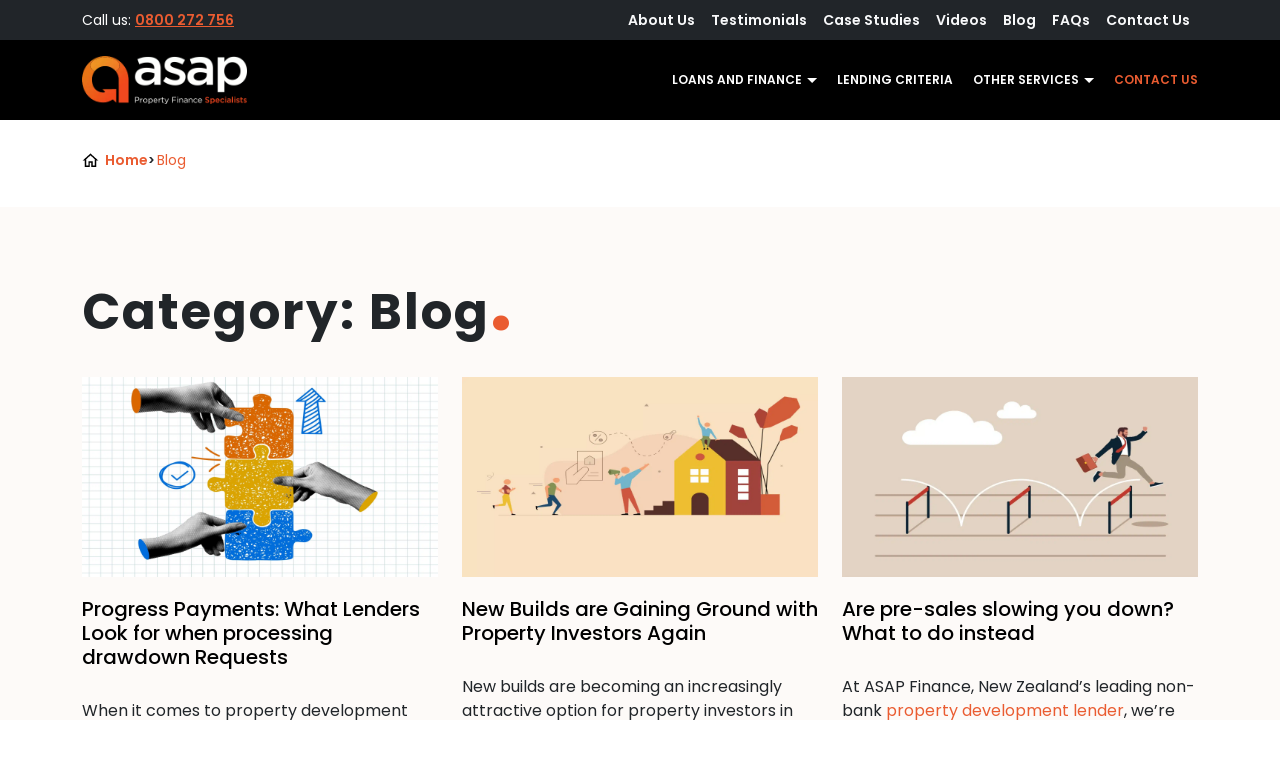

--- FILE ---
content_type: text/html; charset=UTF-8
request_url: https://asapfinance.co.nz/category/blog/
body_size: 35730
content:
<!doctype html>
<html lang="en-US">

<head>
  <meta charset="UTF-8">
  <meta name="viewport" content="width=device-width, initial-scale=1">
  <link rel="profile" href="https://gmpg.org/xfn/11">

	<!-- Google Tag Manager -->
	<script>(function(w,d,s,l,i){w[l]=w[l]||[];w[l].push({'gtm.start':
														  new Date().getTime(),event:'gtm.js'});var f=d.getElementsByTagName(s)[0],
			j=d.createElement(s),dl=l!='dataLayer'?'&l='+l:'';j.async=true;j.src=
				'https://www.googletagmanager.com/gtm.js?id='+i+dl;f.parentNode.insertBefore(j,f);
								})(window,document,'script','dataLayer','GTM-P528JV2');</script>
	<!-- End Google Tag Manager -->
	
	<script type="text/javascript">
		(function(c,l,a,r,i,t,y){
			c[a]=c[a]||function(){(c[a].q=c[a].q||[]).push(arguments)};
			t=l.createElement(r);t.async=1;t.src="https://www.clarity.ms/tag/"+i;
			y=l.getElementsByTagName(r)[0];y.parentNode.insertBefore(t,y);
		})(window, document, "clarity", "script", "quip4lxe4z");
	</script>	
	
  <meta name='robots' content='index, follow, max-image-preview:large, max-snippet:-1, max-video-preview:-1' />
	<style>img:is([sizes="auto" i], [sizes^="auto," i]) { contain-intrinsic-size: 3000px 1500px }</style>
	
	<!-- This site is optimized with the Yoast SEO plugin v26.8 - https://yoast.com/product/yoast-seo-wordpress/ -->
	<title>Blog Archives - ASAP Finance</title>
	<meta name="description" content="Stay ahead in property development and finance with ASAP Finance&#039;s blog. Get expert tips and market commentary." />
	<link rel="canonical" href="https://asapfinance.co.nz/category/blog/" />
	<link rel="next" href="https://asapfinance.co.nz/category/blog/page/2/" />
	<meta property="og:locale" content="en_US" />
	<meta property="og:type" content="article" />
	<meta property="og:title" content="Blog Archives - ASAP Finance" />
	<meta property="og:description" content="Stay ahead in property development and finance with ASAP Finance&#039;s blog. Get expert tips and market commentary." />
	<meta property="og:url" content="https://asapfinance.co.nz/category/blog/" />
	<meta property="og:site_name" content="ASAP Finance" />
	<meta name="twitter:card" content="summary_large_image" />
	<script type="application/ld+json" class="yoast-schema-graph">{"@context":"https://schema.org","@graph":[{"@type":"CollectionPage","@id":"https://asapfinance.co.nz/category/blog/","url":"https://asapfinance.co.nz/category/blog/","name":"Blog Archives - ASAP Finance","isPartOf":{"@id":"https://asapfinance.co.nz/#website"},"primaryImageOfPage":{"@id":"https://asapfinance.co.nz/category/blog/#primaryimage"},"image":{"@id":"https://asapfinance.co.nz/category/blog/#primaryimage"},"thumbnailUrl":"https://asapfinance.co.nz/wp-content/uploads/2025/12/Hands_building_a_puzzle.png","description":"Stay ahead in property development and finance with ASAP Finance's blog. Get expert tips and market commentary.","breadcrumb":{"@id":"https://asapfinance.co.nz/category/blog/#breadcrumb"},"inLanguage":"en-US"},{"@type":"ImageObject","inLanguage":"en-US","@id":"https://asapfinance.co.nz/category/blog/#primaryimage","url":"https://asapfinance.co.nz/wp-content/uploads/2025/12/Hands_building_a_puzzle.png","contentUrl":"https://asapfinance.co.nz/wp-content/uploads/2025/12/Hands_building_a_puzzle.png","width":1920,"height":1080,"caption":"Hands_building_puzzle_pieces"},{"@type":"BreadcrumbList","@id":"https://asapfinance.co.nz/category/blog/#breadcrumb","itemListElement":[{"@type":"ListItem","position":1,"name":"Home","item":"https://asapfinance.co.nz/"},{"@type":"ListItem","position":2,"name":"Blog"}]},{"@type":"WebSite","@id":"https://asapfinance.co.nz/#website","url":"https://asapfinance.co.nz/","name":"ASAP Finance","description":"","potentialAction":[{"@type":"SearchAction","target":{"@type":"EntryPoint","urlTemplate":"https://asapfinance.co.nz/?s={search_term_string}"},"query-input":{"@type":"PropertyValueSpecification","valueRequired":true,"valueName":"search_term_string"}}],"inLanguage":"en-US"}]}</script>
	<!-- / Yoast SEO plugin. -->


<link rel='dns-prefetch' href='//cdnjs.cloudflare.com' />
<link rel='dns-prefetch' href='//use.fontawesome.com' />
<link rel="alternate" type="application/rss+xml" title="ASAP Finance &raquo; Feed" href="https://asapfinance.co.nz/feed/" />
<link rel="alternate" type="application/rss+xml" title="ASAP Finance &raquo; Comments Feed" href="https://asapfinance.co.nz/comments/feed/" />
<link rel="alternate" type="application/rss+xml" title="ASAP Finance &raquo; Blog Category Feed" href="https://asapfinance.co.nz/category/blog/feed/" />
<script>
window._wpemojiSettings = {"baseUrl":"https:\/\/s.w.org\/images\/core\/emoji\/16.0.1\/72x72\/","ext":".png","svgUrl":"https:\/\/s.w.org\/images\/core\/emoji\/16.0.1\/svg\/","svgExt":".svg","source":{"concatemoji":"https:\/\/asapfinance.co.nz\/wp-includes\/js\/wp-emoji-release.min.js?ver=6.8.3"}};
/*! This file is auto-generated */
!function(s,n){var o,i,e;function c(e){try{var t={supportTests:e,timestamp:(new Date).valueOf()};sessionStorage.setItem(o,JSON.stringify(t))}catch(e){}}function p(e,t,n){e.clearRect(0,0,e.canvas.width,e.canvas.height),e.fillText(t,0,0);var t=new Uint32Array(e.getImageData(0,0,e.canvas.width,e.canvas.height).data),a=(e.clearRect(0,0,e.canvas.width,e.canvas.height),e.fillText(n,0,0),new Uint32Array(e.getImageData(0,0,e.canvas.width,e.canvas.height).data));return t.every(function(e,t){return e===a[t]})}function u(e,t){e.clearRect(0,0,e.canvas.width,e.canvas.height),e.fillText(t,0,0);for(var n=e.getImageData(16,16,1,1),a=0;a<n.data.length;a++)if(0!==n.data[a])return!1;return!0}function f(e,t,n,a){switch(t){case"flag":return n(e,"\ud83c\udff3\ufe0f\u200d\u26a7\ufe0f","\ud83c\udff3\ufe0f\u200b\u26a7\ufe0f")?!1:!n(e,"\ud83c\udde8\ud83c\uddf6","\ud83c\udde8\u200b\ud83c\uddf6")&&!n(e,"\ud83c\udff4\udb40\udc67\udb40\udc62\udb40\udc65\udb40\udc6e\udb40\udc67\udb40\udc7f","\ud83c\udff4\u200b\udb40\udc67\u200b\udb40\udc62\u200b\udb40\udc65\u200b\udb40\udc6e\u200b\udb40\udc67\u200b\udb40\udc7f");case"emoji":return!a(e,"\ud83e\udedf")}return!1}function g(e,t,n,a){var r="undefined"!=typeof WorkerGlobalScope&&self instanceof WorkerGlobalScope?new OffscreenCanvas(300,150):s.createElement("canvas"),o=r.getContext("2d",{willReadFrequently:!0}),i=(o.textBaseline="top",o.font="600 32px Arial",{});return e.forEach(function(e){i[e]=t(o,e,n,a)}),i}function t(e){var t=s.createElement("script");t.src=e,t.defer=!0,s.head.appendChild(t)}"undefined"!=typeof Promise&&(o="wpEmojiSettingsSupports",i=["flag","emoji"],n.supports={everything:!0,everythingExceptFlag:!0},e=new Promise(function(e){s.addEventListener("DOMContentLoaded",e,{once:!0})}),new Promise(function(t){var n=function(){try{var e=JSON.parse(sessionStorage.getItem(o));if("object"==typeof e&&"number"==typeof e.timestamp&&(new Date).valueOf()<e.timestamp+604800&&"object"==typeof e.supportTests)return e.supportTests}catch(e){}return null}();if(!n){if("undefined"!=typeof Worker&&"undefined"!=typeof OffscreenCanvas&&"undefined"!=typeof URL&&URL.createObjectURL&&"undefined"!=typeof Blob)try{var e="postMessage("+g.toString()+"("+[JSON.stringify(i),f.toString(),p.toString(),u.toString()].join(",")+"));",a=new Blob([e],{type:"text/javascript"}),r=new Worker(URL.createObjectURL(a),{name:"wpTestEmojiSupports"});return void(r.onmessage=function(e){c(n=e.data),r.terminate(),t(n)})}catch(e){}c(n=g(i,f,p,u))}t(n)}).then(function(e){for(var t in e)n.supports[t]=e[t],n.supports.everything=n.supports.everything&&n.supports[t],"flag"!==t&&(n.supports.everythingExceptFlag=n.supports.everythingExceptFlag&&n.supports[t]);n.supports.everythingExceptFlag=n.supports.everythingExceptFlag&&!n.supports.flag,n.DOMReady=!1,n.readyCallback=function(){n.DOMReady=!0}}).then(function(){return e}).then(function(){var e;n.supports.everything||(n.readyCallback(),(e=n.source||{}).concatemoji?t(e.concatemoji):e.wpemoji&&e.twemoji&&(t(e.twemoji),t(e.wpemoji)))}))}((window,document),window._wpemojiSettings);
</script>
<link rel='stylesheet' id='genesis-blocks-style-css-css' href='https://asapfinance.co.nz/wp-content/plugins/genesis-blocks/dist/style-blocks.build.css?ver=1765073408' media='all' />
<style id='wp-emoji-styles-inline-css'>

	img.wp-smiley, img.emoji {
		display: inline !important;
		border: none !important;
		box-shadow: none !important;
		height: 1em !important;
		width: 1em !important;
		margin: 0 0.07em !important;
		vertical-align: -0.1em !important;
		background: none !important;
		padding: 0 !important;
	}
</style>
<style id='classic-theme-styles-inline-css'>
/*! This file is auto-generated */
.wp-block-button__link{color:#fff;background-color:#32373c;border-radius:9999px;box-shadow:none;text-decoration:none;padding:calc(.667em + 2px) calc(1.333em + 2px);font-size:1.125em}.wp-block-file__button{background:#32373c;color:#fff;text-decoration:none}
</style>
<style id='font-awesome-svg-styles-default-inline-css'>
.svg-inline--fa {
  display: inline-block;
  height: 1em;
  overflow: visible;
  vertical-align: -.125em;
}
</style>
<link rel='stylesheet' id='font-awesome-svg-styles-css' href='https://asapfinance.co.nz/wp-content/uploads/font-awesome/v6.7.2/css/svg-with-js.css' media='all' />
<style id='font-awesome-svg-styles-inline-css'>
   .wp-block-font-awesome-icon svg::before,
   .wp-rich-text-font-awesome-icon svg::before {content: unset;}
</style>
<link rel='stylesheet' id='grw-public-main-css-css' href='https://asapfinance.co.nz/wp-content/plugins/widget-google-reviews/assets/css/public-main.css?ver=6.9.4' media='all' />
<link rel='stylesheet' id='asap-by-pure-style-css' href='https://asapfinance.co.nz/wp-content/themes/asap-by-pure/style.css?ver=1.0.0' media='all' />
<link rel='stylesheet' id='asap-by-pure-vendor-style-css' href='https://asapfinance.co.nz/wp-content/themes/asap-by-pure/dist/assets/css/vendor.css?ver=1.0.0' media='all' />
<link rel='stylesheet' id='asap-by-pure-overlay-scrollbar-style-css' href='https://cdnjs.cloudflare.com/ajax/libs/overlayscrollbars/1.13.1/css/OverlayScrollbars.min.css?ver=1.0.0' media='all' />
<link rel='stylesheet' id='asap-by-pure-main-style-css' href='https://asapfinance.co.nz/wp-content/themes/asap-by-pure/dist/assets/css/main.css?ver=1.0.0' media='all' />
<link rel='stylesheet' id='font-awesome-official-css' href='https://use.fontawesome.com/releases/v6.7.2/css/all.css' media='all' integrity="sha384-nRgPTkuX86pH8yjPJUAFuASXQSSl2/bBUiNV47vSYpKFxHJhbcrGnmlYpYJMeD7a" crossorigin="anonymous" />
<link rel='stylesheet' id='font-awesome-official-v4shim-css' href='https://use.fontawesome.com/releases/v6.7.2/css/v4-shims.css' media='all' integrity="sha384-npPMK6zwqNmU3qyCCxEcWJkLBNYxEFM1nGgSoAWuCCXqVVz0cvwKEMfyTNkOxM2N" crossorigin="anonymous" />
<script src="https://asapfinance.co.nz/wp-includes/js/jquery/jquery.min.js?ver=3.7.1" id="jquery-core-js"></script>
<script src="https://asapfinance.co.nz/wp-includes/js/jquery/jquery-migrate.min.js?ver=3.4.1" id="jquery-migrate-js"></script>
<script src="https://asapfinance.co.nz/wp-content/plugins/sticky-menu-or-anything-on-scroll/assets/js/jq-sticky-anything.min.js?ver=2.1.1" id="stickyAnythingLib-js"></script>
<script defer="defer" src="https://asapfinance.co.nz/wp-content/plugins/widget-google-reviews/assets/js/public-main.js?ver=6.9.4" id="grw-public-main-js-js"></script>
<link rel="https://api.w.org/" href="https://asapfinance.co.nz/wp-json/" /><link rel="alternate" title="JSON" type="application/json" href="https://asapfinance.co.nz/wp-json/wp/v2/categories/16" /><link rel="EditURI" type="application/rsd+xml" title="RSD" href="https://asapfinance.co.nz/xmlrpc.php?rsd" />
<meta name="ti-site-data" content="[base64]" /><link rel="icon" href="https://asapfinance.co.nz/wp-content/uploads/2021/12/cropped-asap-logo-color-e1638762433327-1-32x32.webp" sizes="32x32" />
<link rel="icon" href="https://asapfinance.co.nz/wp-content/uploads/2021/12/cropped-asap-logo-color-e1638762433327-1-192x192.webp" sizes="192x192" />
<link rel="apple-touch-icon" href="https://asapfinance.co.nz/wp-content/uploads/2021/12/cropped-asap-logo-color-e1638762433327-1-180x180.webp" />
<meta name="msapplication-TileImage" content="https://asapfinance.co.nz/wp-content/uploads/2021/12/cropped-asap-logo-color-e1638762433327-1-270x270.webp" />
		<style id="wp-custom-css">
			/* .service-blocks .service-block-inner{
	padding: 65px 50px;
  height: 346px;
} */
/* .above-the-fold-slider .slck-slider .slick-list .slick-track .slick-slide > div .slck-slider-slide-bg:after{
	    background: url(/wp-content/uploads/2021/10/opac65.png);
} */

.site {
	max-width: 100vw;
	overflow-x: hidden;
}

.about-intro .wp-block-quote p {
    font-size: 1.2em;
    line-height: 1.3;
}

.about-us-block-text .about-us-btn a.btn:after, 
.about-us-block-text .about-us-btn a.btn:before {
    display: none;
}

.about-us-block-text .secondary-heading {
	text-align: left;
}

.about-us-block-text .about-us-btn a.btn,
.testimonial-block a.btn,
.blog-section a.btn, 
.testimonial-section a.btn {
	    border-radius: 20px;
    color: #fff;
    font-size: 20px;
    font-weight: 500;
    line-height: 1;
/*     min-width: 280px; */
    padding: 11px 30px;
}

.secondary-heading {
  position: relative;	
}

.secondary-heading::after {
  margin-left: 0px;
  position: absolute;
  right: unset;
  bottom: -5px;
}

.four-tasks-section {
	overflow: visible;
}

.footer-top-cta a:hover {
    background: transparent;
    border-color: #000;
    color: #000;
}

.above-the-fold-slider {
	height: 100vh;
	min-height: 600px;
}

.above-the-fold-slider .slick-slider, .above-the-fold-slider .slick-slider .slick-list,  .above-the-fold-slider .slick-slider .slick-list .slick-track, .above-the-fold-slider .slick-slider .slick-list .slick-track .slick-slide, .above-the-fold-slider .slick-slider .slick-list .slick-track .slick-slide > div, .above-the-fold-slider .slick-slider .slick-list .slick-track .slick-slide > div .slck-slider-slide, .above-the-fold-slider .slick-slider .slick-list .slick-track .slick-slide > div .slck-slider-slide .slck-slider-slide-bg, .above-the-fold-slider .slck-slider .slick-list .slick-track .slick-slide > div .slck-slider-slide .container {
	height: 100%;
}



.above-the-fold-slider .slck-slider .slick-list .slick-track .slick-slide > div {
	margin-top: 0;
}

.above-the-fold-slider .slck-slider .slick-list .slick-track .slick-slide > div .slck-slider-slide .container {
	display: flex;
	justify-content: center;
	flex-direction: column;
	top: 40px;
}

.page-template-page-community .community-section {
	margin-bottom: 100px;
}

.page-template-page-community .about-intro {
	display: none;
}

.page-template-page-community .community-section h2:first-child {
	display: none;
}

.testimonials-dedicated .testimonial-image {
    height: auto;
}

.testimonials-dedicated .testimonial-image img {
	position: relative;
	height: 350px;
}

.testimonials-dedicated .testimonial-content {
	height: calc(100% - 350px);
}

.testi-main .col-md-4 {
	margin-bottom: 50px;
}

.faq-section-title {
	margin-top: 50px;
}

.testimonial-single-section .container {
	max-width: 1000px;
}

.testimonial-single-section .container .col p {
	text-align: justify;
}

.testimonial-single-section .container .col {
	text-align: center;
}


.testimonial-single-section .container .col .feat-img {
	width: 100%;
	height: 400px;
	object-fit: cover;
	margin-bottom: 50px;
}

.testimonial-blocks .btn-mt-30 {
	margin-top: 30px;
}

.about-intro {
	padding-top: 0;
}

.client-logos-block {
	padding: 80px 0;
}

.client-logo {
  max-width: 150px;
  min-width: 80px;
  width: 100%;
  height: auto;
  margin: 0 auto;
  display: block;
}

.why-asap-blocks {
	background: #fdfaf8;
	padding: 80px 0;
}

.why-asap-blocks,
.testimonial-blocks {
    padding-bottom: 80px;
    padding-top: 80px;
}

.why-asap-image img {
	box-shadow: 20px 20px 20px rgba(0, 0, 0, .24);
}

.why-asap-blocks h3 {
	font-size: 18px;
  font-weight: 600;
  line-height: 1.15;
  text-transform: uppercase;
}

.testimonial-blocks .testimonial {
	font-size: 20px;
}

.testimonial-blocks .review-author {
	font-style: italic;
	font-weight: bold;
}

.testimonial-blocks .quote {
	font-size: 30px;
	font-weight: bold;
}

header .navbar #menu-main-menu .menu-item.cta-nav-item a {
	padding-right: 0;
}

header .navbar #menu-main-menu .menu-item.cta-nav-item a:before {
	content: '';
    display: block;
    border: 2px solid;
    position: absolute;
    top: 10px;
    left: -10px;
    right: -10px;
    bottom: 10px;
	opacity: 0;
	transition: all 0.2s linear;
}

header .navbar #menu-main-menu .menu-item.cta-nav-item a:hover:before {
	opacity: 1;
}

header .navbar #menu-main-menu .menu-item.cta-nav-item a:after {
	display: none;
}

.page-id-84 .in-page-menu ul li:last-of-type {
	display: none;
}

.testimonial-section .testimonial-block-wrap {
	text-align: center;
}

.testimonial-section .testimonial-block-wrap .view-more-testimonial, .view-more-testimonial, .view-more-blogs {
	    text-transform: uppercase;
    color: #4284f3;
    font-weight: 700;
    margin-top: 20px;
    display: inline-block;
    text-decoration: none;
}

.testimonial-section .testimonial-block-wrap .view-more-testimonial:hover {
color: #ea5c31
}

.view-more-blogs {
	  justify-content: center;
    display: flex;
}

.testimonial-single-section ol {
	text-align: left;
}

.blog-section {
	background: #fdfaf8;
	padding: 80px 0;
}

.blog-grid {
  display: grid;
  grid-template-columns: repeat(3, 1fr);
  gap: 20px;
}

.blog-item {
  background: #fff;
  border: 1px solid #eee;
  padding: 15px;
  border-radius: 8px;
}

.blog-thumb img {
  width: 100%;
  height: auto;
  border-radius: 5px;
}

.blog-content {
	background: white;
	padding: 35px;
}

.four-tasks-section .col .task-box h2 {
	color: #000;
}

.four-tasks-section .col:active .task-box h2, .four-tasks-section .col:hover .task-box h2 {
	color: #fff;
}

.service-blocks-row {
	--bs-gutter-x: 1rem;
}

.service-blocks .service-block, .service-blocks a {
	text-decoration: none;
}

.service-blocks .service-block-inner {
	text-decoration: none;
	height: 400px;
}

.service-blocks .service-block-inner h3 {
	text-decoration: none !important;
	color: #000;
}

.service-blocks .service-block-inner {
	align-content: center;
}

.service-blocks .service-block:hover .service-block-inner {
	padding: 0 20px;	
}

.service-blocks .service-block:hover .service-block-inner h3 {
	color: #fff;
}

.service-block img {
	width: 60px;
	height: 60px;
}

.services-list .service-block:last-child, .services-list .service-block p {
  margin-bottom: 0 !important;
}

.accordion .accordion-item a,
	.about-us-block-text a.btn,
	.faq-section .contact-us-cta a.contact-button,
	.testimonial-blocks a.btn,
	.blog-section a.btn,
	.testimonial-section a.btn,
.footer-top-cta a {
	min-width: 280px;
}

.footer-top-cta a {
	font-weight: 500;
	font-size: 20px;
	line-height: 1;
}

.postid-232 .breadcrumb-section, 
.project-overview,
.postid-1891 .breadcrumb-section, 
.project-overview, .postid-1898 .breadcrumb-section, 
.project-overview {
	background: #ffe2d8;
}

/* .case-studies-block .other-case-study table {
	font-size: 16px;
  margin: 0 auto;
  padding-bottom: 1em;
  width: 80%;
} */
.testimonial-block-inner img {
	width: 100px;
	height: 100px;
	border-radius: 50%;
}

figure td:nth-child(2) {
	font-weight: 600;
}

@media (max-width: 991.98px) {
	.four-tasks-section .col .task-box h2 {
	color: #fff;
}
}

@media (max-width: 767.98px) {
	.contact-section {
		padding-bottom: 0;
	}
	
	.main-background {
		height: 250px;
	}
	
	.testimonials-dedicated .testimonial-content {
		padding: 25px;
	}

		.testimonial-block-inner .testimonial {
		font-size: 1rem;
	}
	
	.accordion .accordion-item a,
	.about-us-block-text .about-us-btn a.btn,
	.faq-section .contact-us-cta a.contact-button,
	.testimonial-blocks a.btn,
	.blog-section a.btn,
	.testimonial-section a.btn,
	.footer-top-cta a {
    font-size: 15px;
		min-width: 200px;
}
	
.accordion .accordion-item .content p {
    font-size: 14px;
}	
	
	.why-asap-blocks .secondary-heading, 
.blog-section .secondary-heading {
		text-align: left;
	}
	.service-blocks h2.secondary-heading {
		text-align: left !important;
	}
	
	.page-template-page-services main li, .page-template-page-services main p, .page-template-page-with-sidebar main li, .page-template-page-with-sidebar main p
 { font-size:14px;}

.page-template-page-services main h1, .page-template-page-services main h2, .page-template-page-services main h3, .page-template-page-services main h4, .page-template-page-services main h5, .page-template-page-services main h6, .page-template-page-with-sidebar main h1, .page-template-page-with-sidebar main h2, .page-template-page-with-sidebar main h3, .page-template-page-with-sidebar main h4, .page-template-page-with-sidebar main h5, .page-template-page-with-sidebar main h6
 { margin-bottom: 0.5em; margin-top: 1.2em}
	
	.parent-pageid-82 .wp-block-table table{ font-size: 14px !important}
	
	.testimonials-dedicated .testimonial-content-inner {
		padding: 20px;
	}
	
	.navbar-light .navbar-nav .nav-link {
		color: #fff;
	}
	
	.main-background .banner-text {
		width: 95%;
	}
	
	.parent-pageid-82 .wp-block-table table {
		margin-bottom: 0;
	}
	
	.parent-pageid-82 .wp-block-table table tbody tr {
margin-bottom: 10px;
}

.parent-pageid-82 .wp-block-table table tbody tr td {
	width: 50% !important;
	word-break: break-word;
}
	
	.testimonial-single-section .container .col .feat-img {
	height: auto;
}
	
	.blog-content {
	padding: 20px;
}

}

#breadcrumbs > span > span:not(:first-child):before {
  background: initial; 
}
#breadcrumbs>span>span:not(:first-child) {
	padding-left: 2px !important;
	
}

.page-template-page-services main li, .page-template-page-services main p, .page-template-page-with-sidebar main li, .page-template-page-with-sidebar main p {
	text-align: left;
}

.above-the-fold-slider .buttons a.btn:first-child {
	margin-right: 10px;
}
.buttons-wrapper-mobile {
	display: grid;
	grid-template-columns: repeat(2, minmax(100px, 1fr));
	background: linear-gradient(90deg,#ffb60c,#f76800);
	position: fixed;
	bottom: 0;
	width: 100%;
	z-index: 10;
}

.buttons-wrapper-mobile a.btn-primary {
	padding: 10px;
	background: transparent;
	border: none;
	border-radius: 0;
	color: #ffffff;
	font-weight: 500;
}

.buttons-wrapper-mobile a.btn-primary:hover {
	background: #ed7450;	
}

.buttons-wrapper-mobile:after {
    content: "";
    display: block;
    height: CALC(100% - 10px);
    width: 1px;
    background-color: #ffffff;
    position: absolute;
    right: 49.5%;
    top: 5px;
}

/*stats*/
.stats-marquee {
  overflow: hidden;
  position: relative;
  background: #ffe2d8;
  padding: 50px 0;
  white-space: nowrap;
}

.stats-track {
  display: flex;
  gap: 250px;
	width: max-content;
  animation: marquee 28s linear infinite;
}

.stat-item {
	 flex: 0 0 auto;
	 padding: 0 2rem;
/*   flex-shrink: 0;
  min-width: 220px; */
  text-align: center;
}

.stat-item h3 {
  font-size: 9rem;
  margin: 0;
	line-height: 1;
  font-weight: 700;
  color: #212529;
}

.stat-item p {
  margin: 0;
	line-height: 1;
	font-weight: 500;
  font-size: 1rem;
  color: #212529;
}
	
/* .stats-marquee:hover .stats-track {
  animation-play-state: paused;
} */

@keyframes marquee {
  from { transform: translateX(0); }
  to { transform: translateX(-50%); } 
}
/*stats*/

.relevant-case-studies-section a {
	font-size: 22px;
	color: #212529;
}

.relevant-case-studies-section .slick-next::before, 
.relevant-case-studies-section .slick-prev::before {
	color: black;
}

.relevant-case-studies-section .slide-item img {
	width: 100%;
}

@media (max-width: 1024px){
	.secondary-heading::after {
		bottom: 0;
	}
}
@media (max-width: 767px) {
	#page section.other-links .container .row.row-cols-sm-2 {
		display: grid;
		grid-template-columns: repeat(2, minmax(100px, 1fr));
		grid-column-gap: 20px;
		grid-row-gap: 30px;
	}
	
	#page section.other-links .container .row.row-cols-sm-2 .col {
		width: 100%;
	}
	
	#page section.other-links .other-link-block {
		margin-bottom: 0;
	}
	
	body.page-template-page-services h1 {
		text-align: left;
	}
	
	body.page-template-page-services .sidebar-content-wrap .sidebar-contact-block ul li {
		flex-direction: column;
    align-items: center;
	}
	
	body.page-template-page-services .sidebar-content-wrap .sidebar-contact-block ul li div {
		padding-left: 0;
		text-align: center;
		margin-top: 15px;
	}	
	
	body.page-id-1603 #page .contact-section .row {
		display: flex;
		flex-direction: column-reverse;
	}
	
	body.page-id-1603 #page .breadcrumb-section {
		display: none;
	}
	
	body.page-id-1603 #page .contact-section {
		padding-top: 0 !important;
	}
	
	body.page-id-1603 #page .contact-section .row .col:first-child {
		padding-top: 50px;
		padding-bottom: 50px;
	}
	
	.stat-item h3 {
  	font-size: 4rem;
	}
	
	  .stats-track {
    gap: 80px;
    animation-duration: 15s; 
  }
	
}

@media (min-width: 768px) {
	body.page-template-page-services .content-with-sidebar-wrap .sidebar-content-wrap {
		padding-top: 85px;
	}	
	
	.buttons-wrapper-mobile {
		display: none;
	}
}

@media (max-width: 991px) {
	#page header {
		position: absolute;
	}
	
	#page header nav.menu-active {
		background-color: #000000;
	}
	
	header .navbar-collapse #menu-item-107,
	header .navbar-collapse #menu-item-106,
	header .navbar-collapse .nav-item.hide-menu-item-responsive {
		display: none !important;
	}
	
	header .navbar #menu-main-menu > .menu-item > a {
		font-size: 14px;
	}
	
	header .navbar #menu-main-menu > .nav-item > a {
		padding-left: 0 !important;
		padding-right: 0 !important;
		font-size: 14px !important;
		font-weight: 600 !important;
		text-transform: uppercase !important;
	}
	
	header .navbar #menu-main-menu .menu-item.menu-item-has-children:after {
		position: absolute;
		top: 2px;
		right: 0;
	}
	
	#page .four-tasks-section .slick-slide a:hover {
		text-decoration: none;
	}
	
	#page .four-tasks-section-2 {
		margin-top: 40px;
		margin-bottom: 20px;
	}
	
	#page .four-tasks-section-2 .col {
		margin-bottom: 20px;
	}
	
	#page .four-tasks-section-2 .task-box picture {
		display: none;
	}
	
	#page .four-tasks-section-2 .task-box {
			background-color: #ea5c31;
        text-align: center;
        color: #ffffff;
        padding: 20px;
        border-radius: 20px;
	}
	
	#page .faq-section .faq-list {
		flex-direction: column;
	}
}

@media (min-width: 992px) {
	header .navbar-collapse #menu-item-1610,
	header .navbar-collapse #menu-item-1611,
		header .navbar-collapse .nav-item.show-menu-item-responsive {
		display: none !important;
	}
	
	#page .four-tasks-section-2 {
		display: none;
	}
}

@media (min-width: 1024px) and (max-width: 1200px) {
	.custom-stack .col-lg-6 .why-asap-image img {
		height: 100%;
	}
}

@media (min-width: 480px) {
.relevant-case-studies-section .slick-track {
	margin-left: 0;
	margin-right: 0;
}
}

@media (max-width: 480px) {

	.relevant-case-studies-section .slick-next {
		right: -12px;
	}
	
	.relevant-case-studies-section .slick-prev {
		left: -12px;
	}
	
	.above-the-fold-slider .buttons  {
		display: none;
	}
}		</style>
		</head>


<body class="archive category category-blog category-16 wp-theme-asap-by-pure hfeed no-sidebar">
	<!-- Google Tag Manager (noscript) -->
<noscript><iframe src="https://www.googletagmanager.com/ns.html?id=GTM-P528JV2"
height="0" width="0" style="display:none;visibility:hidden"></iframe></noscript>
<!-- End Google Tag Manager (noscript) -->
    <div id="page" class="site">
    <a class="skip-link screen-reader-text" href="#primary">Skip to content</a>

    <header>
      <div class="bg-dark text-white eyebrow-menu">
        <div class="container d-flex flex-wrap">
          <ul class="nav ms-0">
            <li class="nav-item">
              Call us:
              <a href="tel:0800 272 756">0800 272 756</a>
            </li>
          </ul>
          <ul class="nav ms-auto">
            <li class="nav-item hide-menu-item-responsive">
              <a href="https://asapfinance.co.nz/about-us/" class="nav-link link-light px-2">About Us</a>
            </li>
			<li class="nav-item hide-menu-item-responsive">
              <a href="https://asapfinance.co.nz/about-us/testimonials/" class="nav-link link-light px-2">Testimonials</a>
            </li>
            <li class="nav-item">
              <a href="https://asapfinance.co.nz/case-studies/" class="nav-link link-light px-2">Case Studies</a>
            </li>
            <li class="nav-item hide-menu-item-responsive">
              <a href="https://asapfinance.co.nz/videos/" class="nav-link link-light px-2">Videos</a>
            </li>
            <li class="nav-item hide-menu-item-responsive">
              <a href="https://asapfinance.co.nz/blog/" class="nav-link link-light px-2">Blog</a>
            </li>
            <li class="nav-item">
              <a href="https://asapfinance.co.nz/faqs/" class="nav-link link-light px-2">FAQs</a>
            </li>			
            <li class="nav-item show-menu-item-responseive">
              <a href="https://asapfinance.co.nz/contact-us/" class="nav-link link-light px-2">Contact Us</a>
            </li>			
          </ul>
        </div>
      </div>
      <nav class="navbar navbar-expand-lg navbar-light">
        <div class="container">
          <a class="navbar-brand" href="https://asapfinance.co.nz">
            <img class="logo-with-white-text" src="https://asapfinance.co.nz/wp-content/themes/asap-by-pure/dist/assets/img/asap-logo-color.webp" />
            <img class="logo-with-dark-text" src="https://asapfinance.co.nz/wp-content/themes/asap-by-pure/dist/assets/img/asap-logo-white.webp" />
          </a>
          <button class="navbar-toggler" type="button" data-bs-toggle="collapse" data-bs-target="#navbarSupportedContent" aria-controls="navbarSupportedContent" aria-expanded="false" aria-label="Toggle navigation">
            <span class="navbar-toggler-icon"></span>
          </button>
          <div class="collapse navbar-collapse" id="navbarSupportedContent">
            <ul id="menu-main-menu" class="navbar-nav ms-auto mb-2 mb-lg-0"><li id="menu-item-103" class="menu-item menu-item-type-post_type menu-item-object-page menu-item-has-children menu-item-103"><a href="https://asapfinance.co.nz/loans-and-finance/">Loans and Finance</a>
<ul class="sub-menu">
	<li id="menu-item-134" class="menu-item menu-item-type-post_type menu-item-object-page menu-item-134"><a href="https://asapfinance.co.nz/loans-and-finance/development-construction-loans/">Construction and development loans</a></li>
	<li id="menu-item-133" class="menu-item menu-item-type-post_type menu-item-object-page menu-item-133"><a href="https://asapfinance.co.nz/loans-and-finance/investor-loans/">Investment Loans</a></li>
	<li id="menu-item-132" class="menu-item menu-item-type-post_type menu-item-object-page menu-item-132"><a href="https://asapfinance.co.nz/loans-and-finance/commercial-industrial-loans/">Commercial &#038; Industrial Loans</a></li>
	<li id="menu-item-131" class="menu-item menu-item-type-post_type menu-item-object-page menu-item-131"><a href="https://asapfinance.co.nz/loans-and-finance/bridging-loans/">Bridging Loans</a></li>
	<li id="menu-item-130" class="menu-item menu-item-type-post_type menu-item-object-page menu-item-130"><a href="https://asapfinance.co.nz/loans-and-finance/land-bank-loans/">Land Bank Loans</a></li>
	<li id="menu-item-1610" class="menu-item menu-item-type-post_type menu-item-object-page menu-item-1610"><a href="https://asapfinance.co.nz/loans-and-finance/lending-criteria/">Lending Criteria</a></li>
</ul>
</li>
<li id="menu-item-107" class="menu-item menu-item-type-post_type menu-item-object-page menu-item-107"><a href="https://asapfinance.co.nz/loans-and-finance/lending-criteria/">Lending Criteria</a></li>
<li id="menu-item-1599" class="menu-item menu-item-type-custom menu-item-object-custom menu-item-has-children menu-item-1599"><a href="#">Other Services</a>
<ul class="sub-menu">
	<li id="menu-item-105" class="menu-item menu-item-type-post_type menu-item-object-page menu-item-105"><a href="https://asapfinance.co.nz/joint-ventures/">Joint Ventures</a></li>
	<li id="menu-item-104" class="menu-item menu-item-type-post_type menu-item-object-page menu-item-104"><a href="https://asapfinance.co.nz/presale-underwrites/">Presale Underwrites</a></li>
</ul>
</li>
<li id="menu-item-1611" class="menu-item menu-item-type-custom menu-item-object-custom menu-item-has-children menu-item-1611"><a href="#">About ASAP</a>
<ul class="sub-menu">
	<li id="menu-item-1612" class="menu-item menu-item-type-post_type menu-item-object-page menu-item-1612"><a href="https://asapfinance.co.nz/about-us/team/">Meet the Team</a></li>
	<li id="menu-item-1613" class="menu-item menu-item-type-post_type menu-item-object-page menu-item-1613"><a href="https://asapfinance.co.nz/about-us/testimonials/">Testimonials</a></li>
	<li id="menu-item-1614" class="menu-item menu-item-type-post_type menu-item-object-page menu-item-1614"><a href="https://asapfinance.co.nz/videos/">Videos</a></li>
	<li id="menu-item-1615" class="menu-item menu-item-type-post_type menu-item-object-page menu-item-1615"><a href="https://asapfinance.co.nz/blog/">Blog</a></li>
</ul>
</li>
<li id="menu-item-106" class="cta-nav-item menu-item menu-item-type-post_type menu-item-object-page menu-item-106"><a href="https://asapfinance.co.nz/contact-us/">Contact Us</a></li>
</ul>          </div>
        </div>
      </nav>
    </header>
    <section class="services-breadcrumb">
        <div class="container">
            <div class="row">
                <div class="col">
                    <p id="breadcrumbs"><span><span><a href="https://asapfinance.co.nz/">Home</a></span> &gt; <span class="breadcrumb_last" aria-current="page">Blog</span></span></p>                </div>
            </div>
        </div>
    </section>
    <section class="blog-section">
        <div class="container">
            <div class="row">
                <div class="col">
                    <h1 class="secondary-heading">Category: <span>Blog</span></h1>
                </div>
            </div>
            <div class="row row-cols-1 row-cols-md-3">
                                    <div class="col">
                        <div class="blog-box">
                            <div class="blog-head-block">

                                                                <picture class="img-responsive img-circle">
<source type="image/webp" srcset="https://asapfinance.co.nz/wp-content/uploads/2025/12/Hands_building_a_puzzle.png.webp"/>
<img src="https://asapfinance.co.nz/wp-content/uploads/2025/12/Hands_building_a_puzzle.png"/>
</picture>

                            </div>
                            <a href="https://asapfinance.co.nz/blog/progress-payments-what-lenders-look-for-when-processing-drawdown-requests/">
                                <h2>Progress Payments: What Lenders Look for when processing drawdown Requests</h2>
                            </a>
							
                            								<p>When it comes to property development and construction finance, progress payments form the backbone of how funds are advanced throughout a project. For lenders like ASAP Finance, this is one of the most critical aspects of loan management &#8211; ensuring funds are released only as value is created on site, and almost always on a cost-to-complete basis.</p>
<h2>The Basics of Progress Payments</h2>
<p>A progress payment or “drawdown” (also known as a DD) refers to the staged release of loan funds throughout the construction or subdivision process. Rather than advancing the entire facility upfront, funds are released progressively as the project reaches agreed milestones. Note, payments are almost always made on a cost-to-complete basis (which we’ve covered in a previous blog <a href="https://asapfinance.co.nz/blog/how-cost-to-complete-funding-works/">How Cost-to-Complete Funding Works in Development</a> ).</p>
<p>This structure ensures borrower equity is applied first to the project and that the lender’s loan facility is sufficient to complete the project.</p>
<h2>What Lenders Look for in Drawdown Requests</h2>
<p>Every drawdown request is assessed on a simple principle: <span style="text-decoration: underline;"><strong>“after paying the DD request, is the amount being retained by the lender sufficient to complete the project?”.</strong></span></p>
<p>While there are a range of other considerations when making a payment, the lenders final decision will eventually tie back to that fundamental question.</p>
<h2>Consideration for Lenders</h2>
<p>Before approving a drawdown, prudent lenders will typically consider the following. In most cases, an independent Quantity Surveyor (QS) report will also be required, which addresses many of these points in greater detail.</p>
<ul>
<li><strong>Budget review:</strong> the lender will review the full project budget to identify any areas where cost increases are known or anticipated. The aim is to ensure that after the requested payment is made, the lender remains sufficient funds on a cost-to-complete basis. This includes confirming appropriate allocation of contingency sums and factoring in forward-looking costs that may not have been fully identified early in the project.</li>
<li><strong>Evidence of progress:</strong> the lender may go to site or request photos confirming works done.</li>
<li><strong>Invoices from the main contractor and relevant subcontractors:</strong> for the raw build, some lenders may not require individual subtrade invoices and instead pay per the agreed milestones (however a QS will almost certainly ask for sub trade invoice and confirmation that all previous invoices have been paid)</li>
<li><strong>Program:</strong> lenders will assess whether the project remains on track against the approved program. Delays often translate directly into increased costs, this is because capitalised interest and fees form part of the overall funding facility and budget. If the revised completion date extends beyond the original term of the loan, the lender may require evidence that the borrower can cover any resulting shortfall, which may include an additional equity injection.</li>
<li><strong>Council inspection signoffs:</strong> Evidence that key council inspections have been passed, such as drainage, pre-line, or pre-roof stages. These provide independent verification that works completed on site meet the required building standards and align with the approved plans.</li>
<li><strong>Cost over-runs:</strong> If a drawdown request exceeds the value of the completed work, the lender may only approve a partial payment. This protects the lender from over-exposure if delays, defects, or cost overruns occur later in the build.</li>
</ul>
<h3>Site visits</h3>
<p>As mentioned, expect your lender to undertake a site visit. Site inspections are an important step, providing a real-world check against what’s claimed on paper. They also give the lender valuable insight into the quality of workmanship and general site activity. A well-organised, well-resourced and active site signals good project management, while disorganisation or inactivity can indicate emerging risks, unpaid bills or potential delays.</p>
<h3>Council Inspections</h3>
<p>Council inspections play a critical role in the progress payment process, serving as an independent safeguard for both lender and borrower. Each passed inspection verifies that the works completed meet building code requirements.</p>
<p>In a residential build, inspections typically cover key stages such as foundations, framing, and pre-line etc. while subdivision elements focus on civil works such as earthworks, utilities connections, retaining, drainage and driveway (including vehicle crossing) sign offs.</p>
<p>These inspections provide independent assurance that all works are compliant and completed in line with approved plans. They also help confirm there are no outstanding or remedial items that could undermine the project’s cost-to-complete position or the security of the loan.</p>
<h2>Greenfield Land Subdivisions</h2>
<p>Green field subdivisions carry their own complexities. Unlike infill projects, where subdivision works are relatively minor and progress can be tracked through defined structural stages, greenfield projects centre on extensive civil and infrastructure works.</p>
<p>Because of this, milestone-based drawdown structures are often impractical. Lenders instead rely on engineering certificates and supporting invoices to verify progress and authorise drawdowns. Given the scale and variability of such works however, QS reporting is almost always required to maintain oversight and cost control.</p>
<h2>ASAP’s Milestone-Based Approach</h2>
<p>Unlike traditional banks, <strong>A<span style="text-decoration: underline;">SAP Finance does not require QS reports to fund most projects</span></strong><span style="text-decoration: underline;">.</span> Instead, we take a pragmatic, milestone-based approach that streamlines the process without compromising oversight.</p>
<p>Our progress payment schedule is typically structured around clear, definable stages such as foundation, framing, roof on, lock-up, interior completion and so on. Each milestone would correspond to a known percentage of total build cost, making it easier for developers and builders to forecast cashflow and align payments with real progress.</p>
<p>By removing the QS requirement, projects move faster, incur fewer third-party costs, all while maintaining robust checks and balances through council inspection reports and site verification.</p>
<h2>Why Lenders Take It Seriously</h2>
<p>A disciplined drawdown process is about more than just compliance &#8211; it’s about protecting project viability. By linking payments directly to verified progress and the project’s broader cost-to-complete position, developers maintain stronger control over cashflow, lenders safeguard their exposure, and projects stay on schedule.</p>
<p>ASAP Finance’s model strikes the right balance between efficiency and oversight, ensuring funds are advanced promptly while maintaining the integrity and financial stability of the project.</p>
<h2>Conclusion</h2>
<p>At ASAP Finance, we view progress payments as prudent management, not an administrative step. Each drawdown is carefully assessed to ensure the project remains in a full cost-to-complete position &#8211; protecting momentum, minimising risk, and keeping developments moving forward with confidence.</p>
							                        </div>
                    </div>
                                        <div class="col">
                        <div class="blog-box">
                            <div class="blog-head-block">

                                                                <picture class="img-responsive img-circle">
<source type="image/webp" srcset="https://asapfinance.co.nz/wp-content/uploads/2025/08/Man_selling_a_house.jpg.webp"/>
<img src="https://asapfinance.co.nz/wp-content/uploads/2025/08/Man_selling_a_house.jpg"/>
</picture>

                            </div>
                            <a href="https://asapfinance.co.nz/blog/new-builds-gaining-ground/">
                                <h2>New Builds are Gaining Ground with Property Investors Again</h2>
                            </a>
							
                            								<p>New builds are becoming an increasingly attractive option for property investors in New Zealand. With lower deposit requirements, exemptions from Reserve Bank restrictions, and strong demand for modern housing, it’s no surprise they’re gaining momentum again.</p>
<p>At ASAP Finance, as a specialist development lender, we’ve seen a surge in property development funding requests for new projects as both developers and investors move to take advantage of the current landscape. This article explores why new builds are getting attention and how you can leverage the trend.</p>
<h2>Why Investors Are Choosing New Builds</h2>
<p>The main reason investors are choosing new builds is the ease of securing funding. Lower deposit requirements and exemptions from LVR and DTI restrictions make them particularly attractive.</p>
<p>Under current Reserve Bank of New Zealand (RBNZ) loan-to-value ratio (LVR) rules, investors need a 35% deposit for existing properties. New builds, however, benefit from a carve-out in the <a href="https://www.rbnz.govt.nz/regulation-and-supervision/oversight-of-banks/standards-and-requirements-for-banks/macroprudential-policy/loan-to-value-ratio-restrictions">BS19 framework</a> which exempts them from both LVR and proposed debt-to-income (DTI) limits. In practice, this means there are no formal restrictions on leverage for new builds. Instead, banks apply their own policies – typically requiring a 10–20% deposit and capping lending at 80–90% LVR.</p>
<p>This carve-out specifically covers construction lending. It applies when a borrower is building a new home, purchasing a newly built home from a developer within six months of completion (often referred to as buying “off the plans”), or purchasing through the Government’s KiwiBuild programme. These situations fall within the exemption, giving lenders greater flexibility and investors more accessible leverage.</p>
<p>Furthermore, banks often provide more favourable incentives for new builds as well. These can include discounted rates (ANZ currently offers 0.60% off fixed and 1.25% off floating under their <a href="https://www.anz.co.nz/personal/home-loans-mortgages/loan-types/blueprint-to-build/">blueprint to build</a> product), cashbacks of up to 1% from major lenders (ANZ, ASB etc), and green build incentives, including extra discounts and products for energy-efficient homes.</p>
<p>While the era of 1.99% mortgages is gone, new builds continue to benefit from competitive pricing, with floating rates for eligible borrowers around 5% depending on profile.</p>
<h2>Where Are the Opportunities?</h2>
<p>For property developers focused on the investor market, infill developments , particularly townhouses and terraces in established centres like Auckland, Hamilton, and Christchurch – remain the most in-demand product. Investors are looking for well-located, low-maintenance properties that appeal to tenants and deliver steady yields. This means product selection and design need to be geared towards what investors value most. Key considerations include:</p>
<ul>
<li><strong>Transport connectivity</strong> – close to arterial routes, motorways, and public transport for commuting tenants</li>
<li><strong>Tenant appeal</strong> – proximity to employment hubs, education providers, and retail amenities</li>
<li><strong>Design efficiency</strong> – practical layouts, low-maintenance materials, and compliance with Healthy Homes standards</li>
<li><strong>Rental return</strong> – balancing build cost against achievable rents in the area</li>
<li><strong>Market absorption</strong> – ensuring supply levels of similar stock are not oversaturating the suburb</li>
<li><strong>Investor affordability</strong> – price points that fit within common investor LVR/deposit requirements</li>
<li><strong>Exit strategy</strong> – stock that can be sold down easily to multiple smaller investors, rather than requiring one large purchaser</li>
</ul>
<p>Greenfield developments also present opportunities, especially in high-growth corridors like Rolleston, Pokeno, and Silverdale. However, developers need to carefully assess the target audience. Many greenfield subdivisions are driven by owner-occupier demand, which can leave investor stock harder to shift. Identifying which subdivisions have strong rental demand and investor appetite is critical to project viability.</p>
<p>ASAP Finance provides tailored <a href="https://asapfinance.co.nz/loans-and-finance/development-construction-loans/">development finance</a> solutions for both infill developments (townhouses, terraces, and multi-unit projects in established urban areas) and greenfield subdivisions (large-scale residential projects in growth corridors). Our solutions include no-pre-sale construction funding, no valuations required, milestone-based drawdowns (no QS appointment needed), GST facilities, and serviced or capitalised interest options.</p>
<h2>What to Watch Out For</h2>
<p>New builds are not always the best fit for every investor.</p>
<ul>
<li><strong>Limit scope for value-add &#8211; </strong>new builds offer limited potential for adding value through renovations, subdivision, or development. Most of the upside is already captured by the original developer, leaving future capital gains tied largely to broader market growth.</li>
<li><strong>Risk of oversupply &#8211;</strong> Large-scale property developments can flood local rental markets, leading to longer vacancy periods and delayed rental income.</li>
<li><strong>Over-capitalisation </strong>– Not every new build works as a rental. Higher-spec homes often deliver poor yields if the additional cost (or higher purchase price for the home) cannot be recovered through higher rents, leaving investors exposed to weaker cash flow.</li>
</ul>
<p>In all situations, investors should focus on yield, location, and tenant demand rather than glossy brochures or IM’s.</p>
<h2>Are New Builds a Good Investment?</h2>
<p>They can be – but it depends on your strategy. If your goal is long-term passive returns, low maintenance, and taking advantage of favourable bank lending incentives, new builds are ideal. If your strategy is value-add, renovation-driven, or short-term flipping, then older properties may be more suitable.</p>
<h2>Final Thoughts</h2>
<p>The market has shifted. With lower deposit requirements, exemptions from LVR/DTI limits, and better bank lending incentives, new builds have once again moved from a niche play to a mainstream strategy for investors.</p>
<p>If you’re a developer looking to meet growing demand ASAP Finance provides flexible <a href="https://asapfinance.co.nz/loans-and-finance/lending-criteria/">lending criteria</a> with no pre-sales, no QS, and no registered valuations required.</p>
<p>Ready to take the next step?</p>
<p><a href="https://asapfinance.co.nz/contact-us/">Contact</a> the team at ASAP Finance for fast, flexible funding tailored to new build projects.</p>
							                        </div>
                    </div>
                                        <div class="col">
                        <div class="blog-box">
                            <div class="blog-head-block">

                                                                <picture class="img-responsive img-circle">
<source type="image/webp" srcset="https://asapfinance.co.nz/wp-content/uploads/2025/06/man_jumping_over_hurdles.jpg.webp"/>
<img src="https://asapfinance.co.nz/wp-content/uploads/2025/06/man_jumping_over_hurdles.jpg"/>
</picture>

                            </div>
                            <a href="https://asapfinance.co.nz/blog/are-pre-sales-slowing-you-down-what-to-do-instead/">
                                <h2>Are pre-sales slowing you down? What to do instead</h2>
                            </a>
							
                            								<p>At ASAP Finance, New Zealand’s leading non-bank <a href="https://asapfinance.co.nz/">property development lender</a>, we’re reshaping the way developers access capital. With banks retreating from <a href="https://asapfinance.co.nz/loans-and-finance/development-construction-loans/">development lending</a>, there’s an urgent need for faster, more flexible funding that aligns with the realities of modern construction. Developers today don’t need outdated hurdles, they need certainty, speed, and practical support.</p>
<h2>Why pre-sales no longer make sense</h2>
<p>Traditionally, pre-sales were used by lenders as a safeguard to mitigate risk. But in today’s environment, they’ve become a bottleneck—stalling viable developments not because the numbers don’t work, but because the pre-sale burden disrupts momentum and jeopardises funding.<br />
Here’s how pre-sale hurdles can derail your project:</p>
<ol>
<li><strong>Costly delays:</strong> Mainstream lenders often require 60% or more of a project’s stock to be pre-sold before releasing any funds. That leaves developers in limbo, waiting months to secure pre-sales before breaking ground, while holding costs rise. Furthermore there is the risk of main contractors potentially walking away or extending programs as a result of commitments made elsewhere.</li>
<li><strong>Margin erosion:</strong> Chasing pre-sale targets often means discounting to drive early contracts. In effect, you&#8217;re sacrificing profit to meet a lender’s comfort level &#8211; undermining the commercial return before the first slab is poured.</li>
<li><strong>Market timing risk:</strong> Pre-selling locks you into today’s prices, not tomorrows. In a rising market, that means lost upside. In a falling one, buyers may stall or renegotiate at settlement, putting your repayment plan and the entire capital stack at risk.</li>
</ol>
<h2>The ASAP Finance approach: No pre-sale barriers</h2>
<p>At ASAP Finance, we take a different approach. As a specialist lender focused solely on property development, our <a href="https://asapfinance.co.nz/loans-and-finance/lending-criteria/">lending criteria</a> is targeted towards our clients needs. We assess:</p>
<ul>
<li>The strength of your equity contribution</li>
<li>Your track record and delivery capability</li>
<li>The robustness of your construction contracts and cost controls</li>
<li>Sensible exit strategies &#8211; beyond just selling off-the-plan</li>
</ul>
<p>This allows us to fund well-structured developments without pre-sale requirements &#8211; so you can move forward faster and finish stronger.</p>
<p>We know that the true risk in development lies in execution, not in how many contracts you’ve signed at the concept stage. And with a growing range of alternative lenders in New Zealand, credible exit strategies now go well beyond traditional bank refinancing. For example: a development of 8 homes with just 2 early sales may be enough to reduce loan exposure, paving the way for a staged sell-down while transitioning to longer-term finance. The refinance market is well and truly alive.</p>
<h2>No pre-sales ≠ no sales strategy</h2>
<p>To be clear: just because at ASAP Finance we don’t require pre-sales, doesn’t mean you should avoid them altogether. Instead:</p>
<ul>
<li>Plan ahead</li>
<li>Understand your product and market</li>
<li>Build a sales strategy that supports (not delays) your delivery timeline</li>
</ul>
<p>In a slow market, having some sales secured before completion is essential for debt reduction on a fully drawn development loan facility. This requires a strategic sales and marketing plan running in parallel with construction &#8211; not left until the end.</p>
<p>Timing sales depends on the product. High-end homes, for instance, often sell better once completed and staged. But pursuing a “no pre-sales” strategy adds risk, and should only be considered by experienced developers who understand local demand patterns and buyer behaviour.</p>
<p>As one seasoned developer recently told us, “Sales solve all problems.” While this is not true in absolute terms, there is strong substance the message. Even if a project faces cost overruns or delays, strong sales cover provides reassurance to lenders and buffers your funding position.</p>
<h2>Rethink the pre-sale dependency</h2>
<p>Pre-sales are a bank requirement &#8211; not a development necessity. In fact, in some internationally markets, main banks commonly fund property developments without pre-sales. However dismissing sales entirely is a mistake as discussed. “No pre-sales” funding is not a free pass to ignore your sales pipeline. If your project is viable, you deserve a lender who gets what matters most: execution, experience, and speed.</p>
<h2>Why developers choose ASAP Finance</h2>
<p>ASAP Finance is New Zealand’s trusted non-bank lender for residential, commercial, and subdivision developments. We fund projects from $500,000 to $50,000,000 with:</p>
<ul>
<li>No pre-sales required</li>
<li>No valuations</li>
<li>No QS appointment</li>
</ul>
<p>If your project is stuck waiting on pre-sales, it’s time to talk to a lender that funds differently.</p>
<p><a href="https://asapfinance.co.nz/loans-and-finance/development-construction-loans/">Property development finance</a>. Done fast. Done right.</p>
							                        </div>
                    </div>
                                        <div class="col">
                        <div class="blog-box">
                            <div class="blog-head-block">

                                                                <picture class="img-responsive img-circle">
<source type="image/webp" srcset="https://asapfinance.co.nz/wp-content/uploads/2025/04/hand_with_magnifying-glass.png.webp"/>
<img src="https://asapfinance.co.nz/wp-content/uploads/2025/04/hand_with_magnifying-glass.png"/>
</picture>

                            </div>
                            <a href="https://asapfinance.co.nz/blog/what-to-look-for-in-a-property-development-funding-term-sheet/">
                                <h2>What to look for in a property development funding term sheet</h2>
                            </a>
							
                            								<p>When we receive a <a href="https://asapfinance.co.nz/loans-and-finance/development-construction-loans/">development funding</a> enquiry, the first question we usually get asked is:</p>
<p>“<em>What are your rates and fees?”</em>.</p>
<p>It’s a fair question – but comparing lenders isn’t that simple.</p>
<p>Two lenders may offer similar rates and fees but deliver vastly different client experiences, structure those charges differently, and impose <a href="https://asapfinance.co.nz/loans-and-finance/lending-criteria/">terms and conditions</a> that significantly impact the actual cost of funding.</p>
<p>Beyond that, these differences can materially affect how and when you access your development loan. They also shape the overall borrowing experience and, ultimately, your ability to keep the development moving and bring it to a successful completion. In this blog, we look beyond the headline figures and explore what makes a good term sheet.</p>
<h2><strong>Rates and Fees</strong></h2>
<p>We’ve talked about pricing in plenty of detail elsewhere, but it’s worth touching revisiting &#8211; for many developers, <em>rates and fees</em> are still the first thing they look at when choosing a lender.</p>
<p>The headline numbers, though, rarely tell the full story. Lenders might quote a low interest rate and a small monthly line fee to mask what is a high IRR loan when annualised and combined with the establishment fee. Others may have fixed extension fees irrespective of what the additional required term is, or early repayment fees that only show up when timelines shift or settlements happen ahead of schedule.</p>
<p>Line fees should be carefully considered, particularly in cases where there is no initial cash advance against the land (i.e., the land is unencumbered). If your project is delayed due to unmet pre-drawdown conditions, line fees may still accrue based on the full facility limit. This is an important distinction to &#8211; interest is typically only charged on the drawn loan balance, whereas line fees apply regardless of drawdown activity.</p>
<p>That’s why it’s important to look beyond just “what’s the rate” and instead focus on how fees are structured. The true cost of funding comes down to the detail &#8211; and how those details line up with the realities of your project.</p>
<h2><strong>Terms and Conditions</strong></h2>
<p>In our view, the terms and conditions (T&amp;Cs) are equally as important and should be scrutinised in the same manner. While interest rates and fees can be comparable across similar lenders, T&amp;Cs are where differences truly show up &#8211; and those differences can make or break a project.</p>
<p>You’ll typically see the T&amp;Cs in the form of:</p>
<p><strong>Conditions precedent (CP): </strong>These must be satisfied before the loan is drawn down. They’re the lender’s way of ensuring all key information and requirements are in place before releasing funds. Common CPs for development loans include consents and plans, insurances, KYC and AML documentation, development programs, construction contracts, presale agreements and more.</p>
<p><strong>Ongoing conditions: </strong>These must be maintained throughout the loan term. They might include regular reporting such as QS reports to facilitate progress drawdowns, filing of GST returns, submission of council inspection reports and generally ensuring the project adheres to key timelines. Think of these as the operating rules of the loan.</p>
<p><strong>Conditions subsequent (CS): </strong>These are obligations that must be met after the loan has been drawn. These are less common and are usually used by lenders as a means to control or mitigate risk. Pre-sale hurdles or targets are the best example of this, along with deadlines for council sign offs or compliance requirements.</p>
<p>Lastly, any CPs that the lender waives during part of the initial settlement process typically fall to become a CS. Note, this is always at the lenders discretion so its best to satisfy CPs in full before the settlement date.</p>
<h2><strong>Meeting your obligations as a borrower </strong></h2>
<p>In property development the stakes are high and failing to meet a loan condition can have serious consequences: it might delay settlement, delay or prevent progress payments, or even trigger an event of default &#8211; giving the lender the right to cancel the facility or demand immediate repayment.</p>
<p>As a developer, ask yourself:</p>
<ol>
<li>Are the conditions reasonable?</li>
<li>Can I deliver on what is being asked of me, within the timeframe that is required.</li>
</ol>
<p>The thought process here needs to be broad and needs to extend to all parties that may be involved in the process.  It’s not just about the loan terms &#8211; it’s about execution. For example;</p>
<p>If a lender imposes a post-settlement condition requiring a council sign-off by a certain date, you’ll need to:</p>
<ul>
<li>Ensure your contractor prioritises the required work</li>
<li>Understand what reports or documentation may be needed to support the application to council</li>
<li>Account for council processing times</li>
<li>Build in a buffer for delays</li>
</ul>
<p>Failure to manage these moving parts can result in missed deadlines, breached conditions, and a risk to the project’s success.</p>
<p>Remember, funders place great weight on a borrower doing what they’ve promised to do. Losing the support of your funder can trigger major issues, often requiring a refinance under pressure. As a lender, we regularly receive refinance applications from clients who have run into trouble after failing to meet their stipulated conditions precedent (CPs) or conditions subsequent (CS) from their previous development funder.This highlights the importance of a clean, well-understood term sheet that sets clear and achievable expectations from the outset.</p>
<h2><strong>What Makes a Good Term Sheet?</strong></h2>
<p>A “good” term sheet is one that enables flexibility, aligns with your development timeline, and limits surprises. It doesn’t mean there are no conditions—it means the conditions are clear, realistic, and manageable. A lender offering simple, transparent terms with minimal red tape can often be a better partner than one offering a cheaper loan but hiding behind layers of complexity.</p>
<p>If you&#8217;re looking for development finance and want to work with a lender who values clarity and backs your ability to deliver, get in touch with the team at ASAP Finance.</p>
							                        </div>
                    </div>
                                        <div class="col">
                        <div class="blog-box">
                            <div class="blog-head-block">

                                                                <picture class="img-responsive img-circle">
<source type="image/webp" srcset="https://asapfinance.co.nz/wp-content/uploads/2025/02/Man_managing_portfolio.jpg.webp"/>
<img src="https://asapfinance.co.nz/wp-content/uploads/2025/02/Man_managing_portfolio.jpg"/>
</picture>

                            </div>
                            <a href="https://asapfinance.co.nz/blog/development-funding-and-equity-requirements/">
                                <h2>Property development milestones &#8211; when your equity is required</h2>
                            </a>
							
                            								<p>Property development is a complex process that demands strategic planning, careful risk management, and access to the right funding solutions at every stage. The funding cycle typically consists of four key phases: <strong>Pre-Purchase</strong>, <strong>Consenting</strong>, <strong>Settlement</strong>, and <strong>Development</strong>. Each phase comes with its own unique challenges and funding considerations. Here, we break down the critical stages of a project and their <a href="https://asapfinance.co.nz/loans-and-finance/lending-criteria/">funding requirements</a>.</p>
<h2><strong>(1) Pre-Purchase</strong></h2>
<p>During the early stages of a project, most costs are funded through cash equity. At this point, there’s no security to obtain external funding (such as a mortgage), and the risks associated with the project are higher. This stage is about validating the assumptions in your feasibility study.</p>
<p>Your equity should cover two critical areas:</p>
<ol>
<li><strong>Due Diligence: </strong>This includes liaising with planners on bulk and location studies or consulting engineers about a site’s infrastructure limitations. Many developers hesitate to spend money on due diligence before going unconditional on a property, but it’s often the best investment you can make. Spending a few thousand dollars upfront to avoid a bad project is a win.</li>
<li><strong>Deposit Payment: </strong>When declaring the contract unconditional, the agreed deposit—usually 10% of the purchase price—must be paid. This is almost always funded by the developer&#8217;s own equity.</li>
</ol>
<h2><strong>(2) Consenting</strong></h2>
<p>Consenting typically begins immediately after the contract goes unconditional. Like other pre-development milestones, these costs are generally funded by the developer. Note, these expenses are still considered by funders (along with other consultant costs) when calculating the project’s loan-to-cost ratio at the development stage.</p>
<p><strong>Timing is Key: </strong>Aim to complete as much of the consenting process as possible before settling the property. The process can take up to nine months, depending on the complexity of the project and council requirements.</p>
<p><strong>Deferred Settlement Advantage: </strong>Securing deferred settlement terms can be highly beneficial. This allows the vendor to carry the financing costs while you navigate the consenting process, reducing the financial strain on your end.</p>
<h2><strong>(3) Settlement of Property</strong></h2>
<p>The settlement phase is a significant milestone and often the first point where external funding is triggered. Developers typically adopt one of two strategies:</p>
<ol>
<li><strong>Maximising Leverage: </strong>Inject minimal equity into the land settlement to preserve capital for other project needs, such as initial enabling works.</li>
<li><strong>Reducing Funding Costs: </strong>Inject maximum equity (cash) into the <a href="https://asapfinance.co.nz/loans-and-finance/land-bank-loans/">land settlement</a>, ensuring the development funder will finance the project (including enabling works) as part of their facility.</li>
</ol>
<p><strong>Land Settlement Funding: </strong>Loan-to-Value Ratios (LVRs) for development land are typically around 60%, reflecting the higher risk compared to completed properties. One of the reasons for this is because land values are particularly sensitive to market fluctuations; for instance, a 10% drop in house prices can result in a 30% decrease in land value.</p>
<p><strong>Strategic Lending Decisions: </strong>Low-cost funders, such as banks or “near-bank” lenders, are often used for the land settlement if the site is not consented or shovel-ready. However, if deferred settlement terms are close to the commencement of work, developers may settle directly into a development facility, establishing an early strategic partnership with a development lender and ensuring a smoother project transition.</p>
<h2><strong>Development Phase</strong></h2>
<p>The development phase involves the largest equity injections, making it the most critical stage of the project. Developers who inject significant equity during settlement often find <a href="https://asapfinance.co.nz/">development funding</a> easier to secure. Those relying on high-leverage land facilities may face additional hurdles, such as:</p>
<ol>
<li><strong>Debt Reduction:</strong> Re-settling into a development facility by reducing existing debt.</li>
<li><strong>Completing Enabling Works:</strong> Reducing the cost-to-complete by finishing initial works, such as ground preparation or drainage.</li>
</ol>
<h3><strong>How Should Equity Be Injected?</strong></h3>
<p>As a lender, it’s our preference to fund 100% of the cost-to-complete, reducing any existing lending to unlock the <a href="https://asapfinance.co.nz/loans-and-finance/development-construction-loans/">development loan facility</a>. This gives us transparency over how the construction phase of the project is to be funded (and paid for).</p>
<p>However, a development facility might include a refinancing of an existing loan and a cost-to-complete facility that assumes some initial work has already been done. This approach shortens the development program and minimises the period <a href="https://asapfinance.co.nz/">non-bank funding</a> is required; however, it can catch developers out if funding is not obtained in time for the next stage of the project.</p>
<p>Ultimately, the best solution depends on the developer’s experience and ability to manage the project.</p>
<h3><strong>What If More Leverage is Needed?</strong></h3>
<p>While there’s no substitute for cash equity, the following strategies can help stretch your resources:</p>
<ul>
<li><strong>Securing Pre-Sales:</strong> Pre-sales validate the project’s price point and provide lenders with a clear exit strategy. This can increase willingness to offer better terms.</li>
<li><strong>Validating High-Risk Cost Items:</strong> Completing initial groundworks or other risky tasks upfront can provide lenders with greater confidence.</li>
<li><strong>Releasing Value Early:</strong> Obtaining freehold titles early can allow you to restructure debt and kick-start portions of the project.</li>
<li><strong>Staging the Project:</strong> Breaking the project into stages reduces overall funding requirements and aligns with traditional funding metrics over time.</li>
</ul>
<h2><strong>Conclusion</strong></h2>
<p>The <a href="https://asapfinance.co.nz/">property development funding</a> cycle involves navigating multiple stages, each with unique challenges and requirements. From pre-purchase to project completion, developers must carefully balance equity injection, risk management, and lender expectations. Strategic decisions at each stage can significantly impact the project’s viability and profitability. By understanding the intricacies of the funding cycle and partnering with the right financial institutions, developers can position themselves for success in a competitive market.</p>
<p>For more info, reach out to our Lending Team.</p>
							                        </div>
                    </div>
                                        <div class="col">
                        <div class="blog-box">
                            <div class="blog-head-block">

                                                                <picture class="img-responsive img-circle">
<source type="image/webp" srcset="https://asapfinance.co.nz/wp-content/uploads/2025/01/businessmen_climbing_stairs.jpg.webp"/>
<img src="https://asapfinance.co.nz/wp-content/uploads/2025/01/businessmen_climbing_stairs.jpg"/>
</picture>

                            </div>
                            <a href="https://asapfinance.co.nz/blog/challenges-property-developers-face-2025/">
                                <h2>Challenges Property Developers Face in Today’s Market</h2>
                            </a>
							
                            								<p>The property development landscape is constantly evolving, and in today’s climate, developers are facing a unique set of challenges that are reshaping the way projects are planned, financed, and executed. From regulatory hurdles to surplus residual stock, understanding these obstacles is crucial for navigating the industry successfully.</p>
<p>After speaking with our clients, we thought we’d provide an update on some of the key challenges developers are currently facing.</p>
<h2><strong>Pricing and Affordability</strong></h2>
<ul>
<li>It’s no myth that perhaps the biggest influence on property prices is interest rates. Rising interest rates have increased loan servicing costs for both owner-occupiers and investors. With higher borrowing costs, purchasers can afford to borrow less, which directly impacts property prices.</li>
<li>Buyer profiles are shifting. A purchaser who might have considered a $1M property a year ago may now be limited to an $800K budget due to current interest rates.</li>
<li>This makes the price point of your product one of the most important considerations for today’s buyers. Developers must understand their target market, what’s important to them, and how to deliver value while keeping prices attractive.</li>
<li>Not all news is bad—all major banks are forecasting further OCR cuts, which should lead to lower mortgage rates and servicing costs.</li>
<li>Selling remains tough, but a common theme among our clients is that well-designed, well-built, and appropriately priced developments continue to sell—though agents are having to work harder. In contrast, projects with poor design and substandard quality are struggling to attract buyers.</li>
</ul>
<h2><strong>Surplus Stock and Increased Competition</strong></h2>
<ul>
<li>The past few years of booming development pipelines have led to an oversupply of certain types of stock, making it harder to stand out in the market.</li>
<li>This increase in stock, give buyers more choice, and comparing one project to another project has never been easier. Developers with generic or poorly positioned projects are facing greater challenges in sell-downs, while those who differentiate their product—through quality, pricing, or design—are still transacting successfully.</li>
<li>As a property developer, you must have a competitive mind set.  You are competing against other property developers to deliver the best product to market.</li>
</ul>
<h2><strong>Increased Regulatory and Compliance Burdens</strong></h2>
<p>Navigating the regulatory environment has become more complex, with councils imposing stricter requirements on developers. Resource consents, zoning changes, and infrastructure contributions have added significant costs and delays to projects.</p>
<ul>
<li>Higher Infrastructure Costs – Developers are being asked to contribute more towards infrastructure upgrades, increasing costs at both the local council level and through large utility providers.</li>
<li>The Utilities Monopoly Problem – Large utility providers, operating without effective competition, continue to issue excessive invoices—only to reduce them when challenged. We’ve seen numerous cases where a utility provider has dramatically overquoted costs, only for a developer to find a much cheaper solution when proactively exploring alternatives.</li>
<li>Due Diligence is Key – The Auckland Watercare red zone debacle is a prime example of council failures impacting developments. Large-scale infrastructure limitations were imposed with little warning, catching developers off guard. The takeaway? Due diligence is everything. Leave no stone unturned in ensuring your site is developable.</li>
<li>Consenting Delays Continue to Worsen – Despite improvements in other parts of the development cycle (labour, materials, funding availability), council approval times continue to get worse.
<ul>
<li>Consent processing times remain insanely long.</li>
<li>COA, EACC, s224c, and title processing now take up to a month each, adding up to four months of delays.</li>
<li>Active engagement with council is critical &#8211; developers must push the process along.</li>
</ul>
</li>
</ul>
<h2><strong>The Good News</strong></h2>
<p>While these challenges persist, there are plenty of opportunities for well-prepared developers who can adapt to the changing landscape.</p>
<ul>
<li>Stability and Predictability in Pricing – The era of sharp price declines appears to be over. Developers who price their product well and focus on quality are still seeing solid demand.</li>
<li>Lending Conditions Have Loosened – There’s good availability of development funding, with lenders actively looking to allocate capital. This means:
<ul>
<li>Better rates</li>
<li>More flexible terms</li>
<li>Higher leverage</li>
<li>In short, lenders may be willing to lend you more for cheaper.</li>
</ul>
</li>
<li>It’s a Good Time to Build – With many pipelines slowing down, there’s now surplus capacity in the construction sector. This benefits developers in two key ways:
<ul>
<li>Competitive pricing – With fewer projects in the pipeline, developers have stronger negotiating power.</li>
<li>Improved project efficiency – Managing sub-trades is easier, and developers are seeing better program delivery. Contractors are now completing projects on time or even early—a stark contrast to a few years ago when liquidated damages were the industry norm.</li>
</ul>
</li>
</ul>
<p><strong> </strong><strong>Final Thoughts</strong></p>
<p><a href="https://asapfinance.co.nz/loans-and-finance/development-construction-loans/">Property development</a> is never without its challenges, but developers who are strategic, adaptable, and proactive will continue to find success.</p>
<p>At ASAP Finance, we understand the evolving landscape and provide <a href="https://asapfinance.co.nz/loans-and-finance/">flexible funding solutions</a> that help developers secure opportunities, navigate market challenges, and keep their projects moving forward.</p>
<p>📞 <strong>Contact us today </strong>to discuss how we can support your next development – <strong>0800 272 756.</strong></p>
<p>&nbsp;</p>
							                        </div>
                    </div>
                                        <div class="col">
                        <div class="blog-box">
                            <div class="blog-head-block">

                                                                <picture class="img-responsive img-circle">
<source type="image/webp" srcset="https://asapfinance.co.nz/wp-content/uploads/2024/11/Team_building_2.jpg.webp"/>
<img src="https://asapfinance.co.nz/wp-content/uploads/2024/11/Team_building_2.jpg"/>
</picture>

                            </div>
                            <a href="https://asapfinance.co.nz/blog/building-the-right-team-for-property-development-success-part-two/">
                                <h2>Building the Right Team for Property Development Success (Part Two)</h2>
                            </a>
							
                            								<p>In property development, assembling a team of technical and strategic experts is only part of the equation. While professionals like planners, architects, and contractors lay the groundwork for your project, having a skilled financial and legal team ensures you can navigate the complexities of funding, legalities, and market positioning.</p>
<p>In this continuation, we explore the indispensable roles of Accountants, Lawyers, Real Estate Agents, Valuers, Quantity Surveyors, and Financiers—professionals who provide the financial insight, legal assurance, and market savvy to propel your project to success.</p>
<h2>6. Accountant</h2>
<p>Accountants are at the heart of your project’s financial structure, guiding you through key decisions that shape your development’s profitability. From determining whether to register for GST to advising on the best legal entity for your project—be it an LLC, LP, or Trust—accountants ensure that your structure aligns with your financial goals while remaining tax-efficient. These decisions need to be made before committing yourself to a particular path, as it can be difficult and costly to unwind once you’ve set things in motion.</p>
<p>By engaging a property-focused accountant early, you can optimise your tax liabilities, protect your profit margins, and ensure that every financial decision supports your overall development strategy.</p>
<h2>7. Lawyer</h2>
<p>A lawyer is your shield in the complex legal landscape of <a href="https://asapfinance.co.nz/loans-and-finance/development-construction-loans/">property development</a>. Their expertise spans reviewing sale and purchase agreements, facilitating settlements, and ensuring that funding agreements from financiers are clear, favourable, and align with your project goals. They also meticulously scrutinise construction contracts and other critical documents to safeguard your interests and protect against potential liabilities.</p>
<p>That said, it’s important to remember that your lawyer is a backstop—not your first line of negotiation. As a developer, it’s critical to develop an understanding of key legal concepts yourself. This enables you to negotiate the best deal upfront, leaving your lawyer to refine and approve it. Ignoring these concepts makes it difficult to structure deals effectively and can lead to missed opportunities.</p>
<p>When it comes to property development, the buck stops with you. Ultimately, all liability rests with you as the developer, so you must take ownership of the process, read every document carefully, and fully understand what you’re committing to before signing.</p>
<h2>8. Real Estate Agent</h2>
<p>Real estate agents do much more than simply sell properties. They are instrumental in ensuring your development is marketed effectively, priced competitively, and positioned to attract the right buyers. A great agent brings access to an extensive database of potential buyers and can directly promote your property, accelerating sales and boosting market visibility.</p>
<p>Beyond sales, their market insights allow you to refine pricing strategies and meet buyer expectations, ensuring your development achieves maximum profitability while staying competitive.</p>
<h2>9. Valuer</h2>
<p>Valuers are a critical tool for assessing the current and future market value of your development. For many projects, a valuation report is essential for securing main bank financing. While first-time developers can greatly benefit from having a valuer undertake a report, experienced developers often take this process in-house. As a developer, you should have a deep understanding of your product and price point, enabling you to confidently assess your project’s value.</p>
<p>At ASAP Finance, we simplify this process by eliminating the need for external valuation reports. Instead, we conduct our own internal valuations using our extensive in-house sales data—leveraging insights from delivering over 1,000 houses annually. This approach not only reduces administrative burdens but also allows you to focus on progressing your development with fewer delays, creating a more streamlined and efficient experience from start to finish.</p>
<h2>10. Quantity Surveyor (QS)</h2>
<p>A Quantity Surveyor is the financial gatekeeper of your construction phase, overseeing labour and material costs to keep your project within budget. Their expertise helps prevent cost overruns while ensuring that resources are sourced efficiently.</p>
<p>At ASAP Finance, we take a milestone-based approach to streamline this process. For every project, we prepare a cost-to-complete schedule that outlines available funds and their release timelines. This scalable system can fund projects with up to 50 houses or more, all without requiring an independent QS. By simplifying cost management, developers can maintain financial clarity and momentum.</p>
<h2>11. Financier</h2>
<p>A good financier is more than just a source of capital—they are a strategic partner in your project. Building a strong, long-term relationship with a non-bank financier can be the key to unlocking opportunities and getting deals across the line that might otherwise fall through. Unlike traditional banks, where managers frequently change, long-term relationships with non-bank financiers can mean access to more leverage, flexible pricing, and preferred treatment.</p>
<p>Experienced financiers understand the intricacies of property development. They don’t just <a href="https://asapfinance.co.nz/loans-and-finance/investor-loans/">provide funding</a>—they offer valuable guidance when challenges arise and can facilitate resolutions between contractors, engineers, and other stakeholders. Their insights and support can help keep your project on track and avoid costly delays.</p>
<p>Beyond competitive interest rates, the best financiers offer flexibility in their terms. Waiving pre-sale requirements or removing QS oversight, for example, can accelerate your timelines and reduce costs, giving you more freedom to execute your vision.</p>
<p>At ASAP Finance, we take this approach further by considering the broader picture of your project. With an in-depth understanding of property development, we help you navigate complexities, streamline processes, and unlock opportunities for growth—ensuring that your project reaches its full potential</p>
<h2>Summary</h2>
<p>In property development, the right financial and strategic team is just as critical as the technical experts who lay the foundation. With accountants, lawyers, agents, valuers, QS professionals, and financiers working together, you create a comprehensive support network that protects your project, maximises returns, and ensures its long-term success.</p>
<p>Whether your project is small or large, partnering with professionals who understand the nuances of property development is key to standing out in a competitive market and achieving sustainable growth.</p>
							                        </div>
                    </div>
                                        <div class="col">
                        <div class="blog-box">
                            <div class="blog-head-block">

                                                                <picture class="img-responsive img-circle">
<source type="image/webp" srcset="https://asapfinance.co.nz/wp-content/uploads/2024/10/Team_building.jpg.webp"/>
<img src="https://asapfinance.co.nz/wp-content/uploads/2024/10/Team_building.jpg"/>
</picture>

                            </div>
                            <a href="https://asapfinance.co.nz/blog/building-the-right-team-for-property-development-success/">
                                <h2>Building the Right Team for Property Development Success (Part 1)</h2>
                            </a>
							
                            								<p>In property development, the strength of your team can make or break your project. With so many moving parts and regulatory hurdles, it’s essential to assemble a team of experts who bring both technical skills and strategic insight. In this blog, we break down the key professionals you need and how their expertise drives the success of your development.</p>
<h2>1. TownPlanner</h2>
<p>A town planner is crucial for navigating zoning laws, council regulations, and traffic considerations, ensuring your project aligns with local planning rules. Their job is to balance maximizing development objectives, such as site yield, height limits, and density, with council-driven social outcomes. By aligning with sustainability goals and other local priorities, planners can expedite approvals and avoid costly delays. For instance, in high-density areas, aligning with sustainability guidelines might fast-track the consent process, helping avoid major roadblocks.</p>
<h2>2. Architect</h2>
<p>An architect transforms your vision into reality, creating a design that balances functionality, aesthetics, and compliance with regulations. Early engagement with contractors during the design phase can help ensure that the plans are practical to implement. By collaborating closely with contractors, architects can make informed decisions about material procurement and availability, preventing future delays. A detailed architectural plan also ensures that contractors have fewer questions during construction, speeding up the process and avoiding council rejections due to missing details.</p>
<h2>3. Surveyor</h2>
<p>Surveyors play a vital role in property development by establishing accurate property boundaries and conducting topographical surveys for site planning. Their responsibilities range from preparing scheme plans and Land Transfer (LT) plans to handling your s223 and s224c applications. During construction, they manage set-out plans and conduct as-built surveys, ensuring that the project adheres to initial planning and avoiding future boundary disputes. Their precision is essential for keeping project on program and ensuring legal compliance</p>
<h2>4. Engineer (Civil, Structural, Geotechnical)</h2>
<p>Engineering is multifaceted, and a good engineering firm will provide a full suite of services, from civil engineering to structural and geotechnical work. Engineers are responsible for critical aspects such as earthworks, roading, flood modelling, and site services design. In Auckland, for example, securing an Engineering Plan Approval (EPA) is one of the three crucial approvals (alongside resource and building consent). The EPA ensures that infrastructure like stormwater systems and roads are up to code, safeguarding your development&#8217;s longevity and compliance with local requirements.</p>
<h2>5. Contractor (Civil and Vertical Construction)</h2>
<p>Contractors bring your project to life, handling everything from roadwork and drainage to the vertical construction of buildings. The right contractor ensures the project is delivered on time, within budget, and to specification, minimizing delays and costly rework. Working with experienced contractors who understand the complexities of both civil and vertical construction helps streamline the building process and reduces the likelihood of errors during execution.</p>
<h3>Stay Tuned for Part Two</h3>
<p>Building the foundations with planners, architects, surveyors, engineers, and contractors is just the start. To bring your development to full fruition, you’ll need a skilled financial and strategic team backing you up. In <a href="https://asapfinance.co.nz/blog/building-the-right-team-for-property-development-success-part-two/">Part Two</a>, we’ll explore the indispensable roles of Accountants, Lawyers, Real Estate Agents, Valuers, Quantity Surveyors, and Financiers. Each professional adds the financial insight, legal assurance, and market savvy to propel your project to a successful, sustainable finish. Stay tuned!</p>
<p><em><a href="https://asapfinance.co.nz/" target="_blank" rel="noopener">ASAP Finance</a> are market leaders in providing fast, simple, and effective <a href="https://asapfinance.co.nz/loans-and-finance/development-construction-loans/">development finance</a> to builders and developers across New Zealand. Whether you&#8217;re tackling a large-scale project or need a tailored funding solution, our expertise will help you succeed. <a href="https://asapfinance.co.nz/contact-us/">Get in touch</a> with our team today</em></p>
							                        </div>
                    </div>
                                        <div class="col">
                        <div class="blog-box">
                            <div class="blog-head-block">

                                                                <picture class="img-responsive img-circle">
<source type="image/webp" srcset="https://asapfinance.co.nz/wp-content/uploads/2024/09/business_qualties.jpg.webp"/>
<img src="https://asapfinance.co.nz/wp-content/uploads/2024/09/business_qualties.jpg"/>
</picture>

                            </div>
                            <a href="https://asapfinance.co.nz/blog/what-makes-a-great-property-developer/">
                                <h2>What Makes a Great Property Developer? Insights from Our Experience with New Zealand’s Best</h2>
                            </a>
							
                            								<p>Drawing from our extensive experience working with leading property developers across New Zealand, we&#8217;ve pinpointed the key qualities that set the most successful apart. These traits not only drive the success of individual projects but also help establish a long-standing reputation in the property development industry. In this blog, we&#8217;ll delve into what we consider the top 10 most essential qualities.</p>
<h2>1. Strategic Vision</h2>
<p>A strong strategic vision is fundamental for successful developers. They possess the ability to foresee potential in a property or land that others might overlook. This vision is not just about immediate gains but includes a long-term perspective, ensuring each project fits into a broader business strategy. Considerations range from the nature of the project to size, scale, location, and long-term financial objectives. Our most successful clients have consistently shown that a clear, well-articulated vision is critical in driving a project that exceeds market expectations.</p>
<h2>2. Financial Acumen</h2>
<p>Understanding the financial landscape is crucial in property development. Developers who excel are those who have mastered financial management, including budgeting, cost estimation, and cash flow management. They have a deep understanding of the various development financing options available to them across the market including main bank, non-bank, and mezzanine finance companies. Key concepts like <a href="https://asapfinance.co.nz/blog/loan-to-value-ratios-what-you-need-to-know/">LVR</a>, <a href="https://asapfinance.co.nz/blog/breaking-down-loan-to-cost-ratios/">LTC</a>, and IRR are well understood, as is the ability to calculate the differences between <a href="https://asapfinance.co.nz/blog/the-ins-and-outs-of-lenders-fees-explained/">line fees, establishment fees</a>, and how <a href="https://asapfinance.co.nz/blog/capitalised-interest/">capitalised interest</a> is applied to a loan (<a href="https://asapfinance.co.nz/blog/interest-rates-and-development-finance/">the S-Curve</a>). This financial savvy allows them to secure the best <a href="https://asapfinance.co.nz/loans-and-finance/lending-criteria/">development funding terms</a> and ensure financial viability from start to finish.</p>
<h2>3. Regulatory Savvy</h2>
<p>Navigating the complex web of regulations is another area that requires a deft hand. The regulatory landscape (including legal) spans zoning laws, consenting processes, building codes, contract law, tax codes, and more. Each stage of the development life cycle is impacted by regulations—whether it’s understanding what you can build or knowing your legal rights and obligations under a sale and purchase agreement, keeping up with evolving regulations is critical to project success. By understanding and adhering to these regulations, experienced developers avoid costly mistakes and ensure smooth project completion.</p>
<h2>4. Strong Negotiation Skills</h2>
<p>Negotiation is an art, and the best developers are masters at it. Whether negotiating land purchases, construction contracts, or financing terms, these successful developers demonstrate exceptional negotiation skills. They know how to secure favourable deals that benefit their projects while maintaining positive relationships with all parties involved. This ensures that projects are delivered on time and within budget, even in challenging market conditions.</p>
<h2>5. Adaptability and Risk Management</h2>
<p>The property market is dynamic, and thus the ability to adapt to changes is a hallmark of successful developers. Those who excel understand when to take action and when to hold back. As a developer, the challenge is balancing patience and opportunity, particularly when the market is in flux. Risk management is also paramount—conducting thorough <a href="https://asapfinance.co.nz/blog/property-development-due-diligence/">due diligence</a> to identify potential risks early on. In some cases, avoiding risk entirely is the best approach, though this may not always be possible. Our most successful developers are prepared for market fluctuations, such as rising interest rates or cost escalations, and have contingency plans to mitigate these risks. Their adaptability ensures they can handle unexpected challenges and still deliver.</p>
<h2>6. Exceptional Project Management</h2>
<p>Effective project management is essential. This role, often synonymous with the developer’s work, involves meticulous planning, coordination, and execution of every aspect of a project. Developers ensure timelines are met, budgets adhered to, and stakeholders are kept informed. Strong organizational skills and attention to detail allow for the delivery of even the most complex projects successfully.</p>
<h2>7. Innovative Thinking</h2>
<p>Innovation is at the heart of property development, so too is the ability to think outside the box. One cannot be afraid to challenge conventional approaches—top developers seek new ways to enhance the design, functionality, and sustainability of their developments. This innovative mindset not only sets their projects apart from the competition but also advances the industry as a whole.</p>
<h2>8. Attention to Detail</h2>
<p>Success in property development often comes down to the details. This includes meticulously reviewing contracts, architectural plans, and construction progress. The margin for error in property development is extremely small, and unchecked errors can quickly turn into large problems. The most successful know that small details make a big difference.</p>
<h2>9. Leadership and Team Coordination</h2>
<p>A strong team is essential. The most effective developers excel at building, motivating, and leading teams of experts, including planners, architects, contractors, and financiers. They know that the smartest approach is to bring together the right experts, even if they aren’t the smartest person in the room. This ability to unite stakeholders is crucial for delivering high-quality, on-time projects.</p>
<h2>10. Understanding Price vs. Value</h2>
<p>Price is what you pay, and value is what you get. Top developers prioritise value; this might mean working with a more expensive contractor or securing a higher-quality lender with a pedigree and reputation. While such decisions may cost more upfront, they can make the difference between failure and success. This long-term view focuses on sustainable success rather than short-term gains.</p>
<h2>Conclusion</h2>
<p>The path to becoming a top property developer is filled with challenges but cultivating these essential qualities positions developers for long-term success. Our experience with some of New Zealand’s most successful developers shows that those who excel in these areas consistently deliver outstanding results. Whether you&#8217;re aspiring to become a developer or looking to refine your skills, focusing on these key attributes will help you navigate the complexities of the property development landscape and achieve your goals. And, of course, a little luck helps—though it’s often true that the hardest workers tend to be the luckiest.</p>
<p><em><a href="https://asapfinance.co.nz/">ASAP Finance</a> are market leaders in providing fast, simple, and effective <a href="https://asapfinance.co.nz/loans-and-finance/development-construction-loans/">development finance</a> to builders and developers across New Zealand. Whether you&#8217;re tackling a large-scale project or need a tailored funding solution, our expertise will help you succeed. <a href="https://asapfinance.co.nz/contact-us/">Get in touch</a> with our team today</em></p>
							                        </div>
                    </div>
                                        <div class="col">
                        <div class="blog-box">
                            <div class="blog-head-block">

                                                                <picture class="img-responsive img-circle">
<source type="image/webp" srcset="https://asapfinance.co.nz/wp-content/uploads/2024/07/woman_signing_loan_documents.jpg.webp"/>
<img src="https://asapfinance.co.nz/wp-content/uploads/2024/07/woman_signing_loan_documents.jpg"/>
</picture>

                            </div>
                            <a href="https://asapfinance.co.nz/blog/understanding-security-documents-in-property-development-lending-part2/">
                                <h2>Understanding Security Documents in Property Development Lending (Part 2)</h2>
                            </a>
							
                            								<p>In the complex world of property <a href="https://asapfinance.co.nz/loans-and-finance/development-construction-loans/">development finance</a>, securing a loan involves various legal documents that protect both the lender and the borrower. In<a href="https://asapfinance.co.nz/blog/understanding-security-documents-in-property-development-lending-part2/"> Part 1</a>, we discussed the initial critical documents, and now we delve deeper into additional security documents that will typically accompany a property development loan.</p>
<h2>4. General Security Agreement (GSA)</h2>
<p>A General Security Agreement (GSA) grants the lender a security interest over the borrower’s current and future assets, providing comprehensive collateral for the loan. It is the second most critical security after the mortgage, and almost all lenders will require it when providing development finance.</p>
<p>Living up to its name, the GSA is general, securing a broad range of assets and can cover all present and after-acquired property, goods, intangibles, money, and more. GSAs reduce the lender&#8217;s risk, ensuring a claim over such assets in case of default.</p>
<p>Once signed, the GSA will give the lender the right to register their security interest on the Personal Property Securities Register (PPSR) and make a claim over the secured property in the event the borrower defaults on the loan. Like a mortgage, charges are registered in an order of priority (1st, 2nd, 3rd ranking, etc.). Most development lenders will require a first-ranking GSA over the borrower, so it is important to know if you have granted a GSA (or the ability to register a charge on the PPSR register) to another lender (or trade supplier, as is often the case).</p>
<p>The simplest way to ensure you can offer a 1st ranking GSA to your development finance partner is to have a clean entity or special purpose vehicle (SPV) set up to specifically undertake your project. If you have a group entity that has other debts, it can be very complicated carving out a 1st ranking charge over the development assets, which as discussed, most lenders will require.</p>
<h2>5. Specific Security Agreement (SSA)</h2>
<p>A Specific Security Agreement (SSA) provides the lender with a security interest in specific assets rather than a broad range. In development finance, this typically pertains to specific assets or contracts relating to a project such as sale and purchase agreements, pre-sale agreements, construction contracts, construction bonds, etc.</p>
<p>With a hope of not being too reductive, you can expect to see the following:</p>
<ol>
<li>Undertakings from the borrower, which (among other things) prevent the borrower from making changes to the material contract</li>
<li>Assignment of all benefits of the underlying agreement to the lender, and</li>
<li>The creation of special powers in favor of the lender (such as the ability to enforce its rights under the material contract when an event of default occurs).</li>
</ol>
<p>Two of the most common SSAs are over pre-sales contracts and construction contracts.</p>
<h3>SSA (Pre-Sales)</h3>
<p>Securing pre-sales agreements extends beyond ensuring that the lender has a claim on the revenue from these sales. It can include things such as securing the deposits and also preventing the developer from amending or canceling any existing contracts. This ensures that the developer cannot change the risk profile of the transaction without the lender’s permission.</p>
<h3>SSA (Construction Contract)</h3>
<p>An SSA over a construction contract gives the lender a security interest in the contract’s proceeds and obligations. It ensures that the lender has rights to the project’s completion and any financial benefits arising from the construction contract. Delays or issues in the construction process can affect the value and enforceability of this security, posing risks to the lender.</p>
<p>It is important to remember that lenders make the credit decision based on the information represented to them by the borrower, which includes material contracts entered into by the borrower that are deemed necessary to complete the project. Thus, any changes to these contracts change the shape of the deal (risk), meaning that the lender will need to sign off on these changes.</p>
<h2>6. Pre-Sale Undertaking from a Solicitor</h2>
<p>A pre-sale undertaking from a solicitor is a legal commitment made by a solicitor to a lender, confirming that</p>
<ol>
<li>the pre-sales they have on file are unconditional (except for titles and CCC);</li>
<li>they hold the deposits on trust;</li>
<li>they will pay the deposit to the lender without set off or deduction when they are legally able to; and</li>
<li>that they will use the sale proceed to repay the loan.</li>
</ol>
<p>Lenders use pre-sale undertakings to ensure that quality of the presales as represented to them by the borrower is legally correct and true and to ensure that the funds from pre-sales (be it the initial deposit or net sale proceeds) are properly managed and allocated towards repayment of their loan.  Note, the presale undertaking can cover not only existing, but also future presales.</p>
<p>For the borrower, there is little direct risk in this regard, but ensuring a reputable solicitor is chosen is crucial to avoid complications.</p>
<h2>7. Deed of Assignment Over Intellectual Property</h2>
<p>A Deed of Assignment over intellectual property (IP) assigns the rights of the borrower’s IP to the lender as security for the loan. In property development, this pertains to essential project documents such as resource consents (RC), engineering approvals (EPA), building consents (BC), and other plans and sign-offs you will have, as required to obtain code of compliance and individual freehold titles for your property development.</p>
<p>This ensures that in the event of default, the lender can claim these critical documents to complete the project or sell the project (as a complete package) to recover the outstanding loan amount.</p>
<p>The primary risk for the borrower is the potential loss of control over these essential documents. For the lender, managing these documents can be complex, but they are a crucial part of the credit approval process and underscore the developers ability to complete a project.</p>
<h2>Conclusion</h2>
<p>You will be relieved to know that lawyers have figured out how to simplify the loan documents, and the GSA, SSAs, and Deed of Assignment are now commonly bundled together into a single document that many refer to as a General Security Deed (or GSD), making it easier for all parties involved.</p>
<p>Understanding these security documents involved in property development lending is crucial for both lenders and borrowers. These documents ensure that loans are secured effectively, protecting the interests of all parties involved.</p>
<p>At ASAP, we prioritize transparent and secure <a href="https://asapfinance.co.nz/loans-and-finance/lending-criteria/">lending practices</a>, enabling our clients to focus on successful property development. If you have a project in need of a finance partner, <a href="https://asapfinance.co.nz/contact-us/">contact ASAP Finance</a> now!</p>
							                        </div>
                    </div>
                                </div>
        </div>
    </section>


<section class="footer-top-cta">
	<div class="container">
		<div class="row">
			<div class="col-md-6 offset-md-3 col-12 text-center">
				<h2>Ready to get your next project off the ground?</h2>
				<a href="https://asapfinance.co.nz/contact-us">Apply Now</a>
			</div>
		</div>
	</div>
</section>

<footer id="colophon" class="site-footer">
	<div class="container">
		<div class="row">
			<div class="col-md-4">
				<div class="footer-content">
					<h2>Contact Us</h2>
					<address>
						ASAP Finance Limited <br>
						Level 3, The Blade, 12 St Marks Road, Remuera, Auckland
					</address>
					<address>
						PO Box 99 975, Newmarket, Auckland, 1149
					</address>
					<ul class="phone-nmbr">
						<li>
							<a href="tel:+6495203660">+64 9 520 3660</a>
						</li>
						<li>
							<a href="tel:0800272756">0800 272 756 (freephone)</a>
						</li>
						<li>
							<a href="tel:+6495203664">+64 9 520 3664 (fax)</a>
						</li>
					</ul>
					 <p>
						 <br> Email: <a href = "mailto:info@asapfinance.co.nz">info@asapfinance.co.nz</a>
					</p>

				</div>
			</div>
			<div class="col-md-2">
				<div class="footer-content">
					<h2>Loans and Finance</h2>
					<div class="menu-loans-and-finance-container"><ul id="menu-loans-and-finance" class="menu"><li id="menu-item-1513" class="menu-item menu-item-type-post_type menu-item-object-page menu-item-1513"><a href="https://asapfinance.co.nz/loans-and-finance/development-construction-loans/">Construction and development loans</a></li>
<li id="menu-item-1510" class="menu-item menu-item-type-post_type menu-item-object-page menu-item-1510"><a href="https://asapfinance.co.nz/loans-and-finance/investor-loans/">Investment Loans</a></li>
<li id="menu-item-1512" class="menu-item menu-item-type-post_type menu-item-object-page menu-item-1512"><a href="https://asapfinance.co.nz/loans-and-finance/commercial-industrial-loans/">Commercial &#038; Industrial Loans</a></li>
<li id="menu-item-1511" class="menu-item menu-item-type-post_type menu-item-object-page menu-item-1511"><a href="https://asapfinance.co.nz/loans-and-finance/bridging-loans/">Bridging Loans</a></li>
<li id="menu-item-1514" class="menu-item menu-item-type-post_type menu-item-object-page menu-item-1514"><a href="https://asapfinance.co.nz/loans-and-finance/land-bank-loans/">Land Bank Loans</a></li>
</ul></div>				</div>
			</div>			
			<div class="col-md-2">
				<div class="footer-content">
					<h2>Our Company</h2>
					<div class="menu-footer-menu-container"><ul id="menu-footer-menu" class="menu"><li id="menu-item-431" class="menu-item menu-item-type-post_type menu-item-object-page menu-item-431"><a href="https://asapfinance.co.nz/about-us/">About Us</a></li>
<li id="menu-item-446" class="menu-item menu-item-type-post_type menu-item-object-page menu-item-446"><a href="https://asapfinance.co.nz/about-us/team/">Team</a></li>
<li id="menu-item-752" class="menu-item menu-item-type-post_type menu-item-object-page menu-item-752"><a href="https://asapfinance.co.nz/about-us/community/">Community</a></li>
<li id="menu-item-753" class="menu-item menu-item-type-post_type menu-item-object-page menu-item-753"><a href="https://asapfinance.co.nz/about-us/testimonials/">Testimonials</a></li>
<li id="menu-item-1235" class="menu-item menu-item-type-post_type menu-item-object-page menu-item-1235"><a href="https://asapfinance.co.nz/contact-us/">Contact Us</a></li>
</ul></div>				</div>
			</div>
			<div class="col-md-2">
				<div class="footer-content">
					<h2>Get in Touch</h2>
										<ul class="social-links">
						<li>
							<a href="https://www.facebook.com/ASAPFinanceLtd/">
								<svg aria-hidden="true" focusable="false" data-prefix="fab" data-icon="facebook" class="svg-inline--fa fa-facebook fa-w-16" role="img" xmlns="http://www.w3.org/2000/svg" viewBox="0 0 512 512">
									<path fill="currentColor" d="M504 256C504 119 393 8 256 8S8 119 8 256c0 123.78 90.69 226.38 209.25 245V327.69h-63V256h63v-54.64c0-62.15 37-96.48 93.67-96.48 27.14 0 55.52 4.84 55.52 4.84v61h-31.28c-30.8 0-40.41 19.12-40.41 38.73V256h68.78l-11 71.69h-57.78V501C413.31 482.38 504 379.78 504 256z"></path>
								</svg>
							</a>
						</li>
<!--						<li>-->
<!--							<a href="#">-->
<!--								<svg aria-hidden="true" focusable="false" data-prefix="fab" data-icon="twitter" class="svg-inline--fa fa-twitter fa-w-16" role="img" xmlns="http://www.w3.org/2000/svg" viewBox="0 0 512 512">-->
<!--									<path fill="currentColor" d="M459.37 151.716c.325 4.548.325 9.097.325 13.645 0 138.72-105.583 298.558-298.558 298.558-59.452 0-114.68-17.219-161.137-47.106 8.447.974 16.568 1.299 25.34 1.299 49.055 0 94.213-16.568 130.274-44.832-46.132-.975-84.792-31.188-98.112-72.772 6.498.974 12.995 1.624 19.818 1.624 9.421 0 18.843-1.3 27.614-3.573-48.081-9.747-84.143-51.98-84.143-102.985v-1.299c13.969 7.797 30.214 12.67 47.431 13.319-28.264-18.843-46.781-51.005-46.781-87.391 0-19.492 5.197-37.36 14.294-52.954 51.655 63.675 129.3 105.258 216.365 109.807-1.624-7.797-2.599-15.918-2.599-24.04 0-57.828 46.782-104.934 104.934-104.934 30.213 0 57.502 12.67 76.67 33.137 23.715-4.548 46.456-13.32 66.599-25.34-7.798 24.366-24.366 44.833-46.132 57.827 21.117-2.273 41.584-8.122 60.426-16.243-14.292 20.791-32.161 39.308-52.628 54.253z"></path>-->
<!--								</svg>-->
<!--							</a>-->
<!--						</li>-->
						<li>
							<a href="https://www.linkedin.com/company/asapfinance/">
								<svg aria-hidden="true" focusable="false" data-prefix="fab" data-icon="linkedin" class="svg-inline--fa fa-linkedin fa-w-14" role="img" xmlns="http://www.w3.org/2000/svg" viewBox="0 0 448 512">
									<path fill="currentColor" d="M416 32H31.9C14.3 32 0 46.5 0 64.3v383.4C0 465.5 14.3 480 31.9 480H416c17.6 0 32-14.5 32-32.3V64.3c0-17.8-14.4-32.3-32-32.3zM135.4 416H69V202.2h66.5V416zm-33.2-243c-21.3 0-38.5-17.3-38.5-38.5S80.9 96 102.2 96c21.2 0 38.5 17.3 38.5 38.5 0 21.3-17.2 38.5-38.5 38.5zm282.1 243h-66.4V312c0-24.8-.5-56.7-34.5-56.7-34.6 0-39.9 27-39.9 54.9V416h-66.4V202.2h63.7v29.2h.9c8.9-16.8 30.6-34.5 62.9-34.5 67.2 0 79.7 44.3 79.7 101.9V416z"></path>
								</svg> </a>
						</li>
<!--						<li>-->
<!--							<a href="#">-->
<!--								<svg aria-hidden="true" focusable="false" data-prefix="fab" data-icon="youtube" class="svg-inline--fa fa-youtube fa-w-18" role="img" xmlns="http://www.w3.org/2000/svg" viewBox="0 0 576 512">-->
<!--									<path fill="currentColor" d="M549.655 124.083c-6.281-23.65-24.787-42.276-48.284-48.597C458.781 64 288 64 288 64S117.22 64 74.629 75.486c-23.497 6.322-42.003 24.947-48.284 48.597-11.412 42.867-11.412 132.305-11.412 132.305s0 89.438 11.412 132.305c6.281 23.65 24.787 41.5 48.284 47.821C117.22 448 288 448 288 448s170.78 0 213.371-11.486c23.497-6.321 42.003-24.171 48.284-47.821 11.412-42.867 11.412-132.305 11.412-132.305s0-89.438-11.412-132.305zm-317.51 213.508V175.185l142.739 81.205-142.739 81.201z"></path>-->
<!--								</svg>-->
<!--							</a>-->
<!--						</li>-->
					</ul>
				</div>
			</div>
		</div>
	</div>
</footer><!-- #colophon -->
</div><!-- #page -->
<div class="buttons-wrapper-mobile">
<a href="/contact-us/#contact-us-form" type="button" class="btn btn-primary" tabindex="0">Apply Now</a>
<a href="tel:0800 272 756" type="button" class="btn btn-primary" tabindex="0"><i class="fas fa-phone-alt"></i> 0800 272 756</a>
</div>

<script type="speculationrules">
{"prefetch":[{"source":"document","where":{"and":[{"href_matches":"\/*"},{"not":{"href_matches":["\/wp-*.php","\/wp-admin\/*","\/wp-content\/uploads\/*","\/wp-content\/*","\/wp-content\/plugins\/*","\/wp-content\/themes\/asap-by-pure\/*","\/*\\?(.+)"]}},{"not":{"selector_matches":"a[rel~=\"nofollow\"]"}},{"not":{"selector_matches":".no-prefetch, .no-prefetch a"}}]},"eagerness":"conservative"}]}
</script>
	<script type="text/javascript">
		function genesisBlocksShare( url, title, w, h ){
			var left = ( window.innerWidth / 2 )-( w / 2 );
			var top  = ( window.innerHeight / 2 )-( h / 2 );
			return window.open(url, title, 'toolbar=no, location=no, directories=no, status=no, menubar=no, scrollbars=no, resizable=no, copyhistory=no, width=600, height=600, top='+top+', left='+left);
		}
	</script>
	<script id="stickThis-js-extra">
var sticky_anything_engage = {"element":".sidebar-content-col","topspace":"120","minscreenwidth":"768","maxscreenwidth":"999999","zindex":"1","legacymode":"","dynamicmode":"","debugmode":"","pushup":".inner-faq-section","adminbar":"1"};
</script>
<script src="https://asapfinance.co.nz/wp-content/plugins/sticky-menu-or-anything-on-scroll/assets/js/stickThis.js?ver=2.1.1" id="stickThis-js"></script>
<script src="https://asapfinance.co.nz/wp-content/plugins/genesis-blocks/dist/assets/js/dismiss.js?ver=1765073408" id="genesis-blocks-dismiss-js-js"></script>
<script src="https://asapfinance.co.nz/wp-content/themes/asap-by-pure/js/navigation.js?ver=1.0.0" id="asap-by-pure-navigation-js"></script>
<script src="https://asapfinance.co.nz/wp-content/themes/asap-by-pure/dist/assets/js/vendor.js?ver=1.0.0" id="asap-by-pure-vendor-script-js"></script>
<script src="https://cdnjs.cloudflare.com/ajax/libs/overlayscrollbars/1.13.1/js/jquery.overlayScrollbars.min.js?ver=1.0.0" id="asap-by-pure-overlay-scrollbar-script-js"></script>
<script src="https://asapfinance.co.nz/wp-content/themes/asap-by-pure/dist/assets/js/main.js?ver=1.0.0" id="asap-by-pure-main-script-js"></script>
<script src="https://asapfinance.co.nz/wp-content/themes/asap-by-pure/js/custom.js" id="asap-finance-theme-js-js"></script>

<script>(function(){function c(){var b=a.contentDocument||a.contentWindow.document;if(b){var d=b.createElement('script');d.innerHTML="window.__CF$cv$params={r:'9c32dd098ea4a87d',t:'MTc2OTI5MjY1My4wMDAwMDA='};var a=document.createElement('script');a.nonce='';a.src='/cdn-cgi/challenge-platform/scripts/jsd/main.js';document.getElementsByTagName('head')[0].appendChild(a);";b.getElementsByTagName('head')[0].appendChild(d)}}if(document.body){var a=document.createElement('iframe');a.height=1;a.width=1;a.style.position='absolute';a.style.top=0;a.style.left=0;a.style.border='none';a.style.visibility='hidden';document.body.appendChild(a);if('loading'!==document.readyState)c();else if(window.addEventListener)document.addEventListener('DOMContentLoaded',c);else{var e=document.onreadystatechange||function(){};document.onreadystatechange=function(b){e(b);'loading'!==document.readyState&&(document.onreadystatechange=e,c())}}}})();</script></body>

</html>

--- FILE ---
content_type: text/css
request_url: https://asapfinance.co.nz/wp-content/themes/asap-by-pure/dist/assets/css/main.css?ver=1.0.0
body_size: 7714
content:
@import url(https://fonts.googleapis.com/css2?family=Poppins:ital,wght@0,100;0,200;0,300;0,400;0,500;0,600;0,700;0,800;0,900;1,100;1,200;1,300;1,400;1,500;1,600;1,700;1,800;1,900&display=swap);body{font-family:Poppins,sans-serif}.secondary-heading{font-size:50px;font-weight:700;letter-spacing:2px;line-height:1;margin-bottom:40px}.secondary-heading:after{color:#ea5c31;content:".";font-size:80px;margin-left:5px}body{max-width:100vw;overflow-x:hidden}.site{position:relative;width:100%}.page,.post{margin:0}a{transition:all .2s linear}dl,ol,ul{margin-left:25px;padding-left:0}@media(min-width:1200px){.special-container{max-width:1000px}}@media(min-width:1400px){.special-container{max-width:1200px}}.home header .navbar{background-color:transparent}header{height:121px;left:0;position:fixed;top:0;width:100%;z-index:11}header.fixed{animation-duration:1s;animation-name:example;background-color:#fff!important;border-bottom:1px solid #ea5c31}header.fixed #menu-main-menu .navbar{background-color:#fff}header.fixed #menu-main-menu .navbar .menu-item>a{color:#000}header.fixed #menu-main-menu .navbar .menu-item.cta-nav-item a,header.fixed #menu-main-menu .navbar .menu-item.current-menu-ancestor>a,header.fixed #menu-main-menu .navbar .menu-item.current-menu-item>a,header.fixed #menu-main-menu .navbar .menu-item>a:hover{color:#ea5c31}header.fixed .logo-with-dark-text{display:block}header.fixed .logo-with-white-text{display:none}header .eyebrow-menu .nav .nav-item{font-size:14px;line-height:1}header .eyebrow-menu .nav .nav-item a{font-size:14px;font-weight:600;line-height:1;padding-bottom:13px;padding-top:13px}header .eyebrow-menu .nav:first-of-type .nav-item{padding-bottom:13px;padding-top:13px}header .navbar{background-color:#000;height:80px;margin-bottom:-80px;z-index:1}header .navbar .navbar-toggler{border-color:#fff;color:#fff}header .navbar .navbar-toggler .navbar-toggler-icon{background-image:url("data:image/svg+xml;charset=utf-8,%3Csvg xmlns='http://www.w3.org/2000/svg' viewBox='0 0 30 30'%3E%3Cpath stroke='rgba(255, 255, 255, 0.55)' stroke-linecap='round' stroke-miterlimit='10' stroke-width='2' d='M4 7h22M4 15h22M4 23h22'/%3E%3C/svg%3E")}header .navbar .navbar-brand img{max-width:165px}header .navbar #menu-main-menu .menu-item{align-items:center;display:flex;position:relative}header .navbar #menu-main-menu .menu-item>a{color:#fff;font-size:16px;font-weight:600;padding:22px 0;text-decoration:none;text-transform:uppercase}header .navbar #menu-main-menu .menu-item.current-menu-ancestor>a,header .navbar #menu-main-menu .menu-item.current-menu-item>a,header .navbar #menu-main-menu .menu-item>a:hover{color:#ea5c31}header .navbar #menu-main-menu .menu-item.menu-item-has-children:after{border-color:#fff transparent transparent;border-style:solid;border-width:5px 5px 0;content:"";height:0;margin-left:5px;position:relative;width:0}header .navbar #menu-main-menu .menu-item:not(:last-of-type){margin-right:50px}header .navbar #menu-main-menu .menu-item .sub-menu{background-color:#fff;display:none;left:-20px;list-style:none;margin:0;padding:0;position:absolute;top:60px;width:290px;z-index:1}header .navbar #menu-main-menu .menu-item .sub-menu .menu-item{margin-right:0}header .navbar #menu-main-menu .menu-item .sub-menu .menu-item a{color:#000;display:block;font-size:14px;font-weight:400;padding:5px 20px;text-transform:none;width:100%}header .navbar #menu-main-menu .menu-item .sub-menu .menu-item a:hover{background-color:#ea5c31;color:#fff}header .navbar #menu-main-menu .menu-item .sub-menu .menu-item:first-of-type a{padding-top:5px}header .navbar #menu-main-menu .menu-item .sub-menu .menu-item:last-of-type a{padding-bottom:5px}header .navbar #menu-main-menu .menu-item .sub-menu .menu-item.current-menu-item a{background-color:#ea5c31;color:#fff}header .navbar #menu-main-menu .menu-item:hover .sub-menu{display:block}header .navbar #menu-main-menu .menu-item.cta-nav-item a{color:#ea5c31;padding-right:40px;position:relative}header .navbar #menu-main-menu .menu-item.cta-nav-item a:after{background:url(../../assets/img/cta-icon.svg) no-repeat;content:"";display:block;height:28px;position:absolute;right:0;top:16px;transition:all .2s linear;width:28px}header .navbar #menu-main-menu .menu-item.cta-nav-item a:hover:after{right:10px}.logo-with-dark-text{display:none}.logo-dark header .navbar{background-color:#000}.logo-dark header .navbar #menu-main-menu .menu-item>a{color:#fff}.logo-dark header .navbar #menu-main-menu .menu-item.cta-nav-item a,.logo-dark header .navbar #menu-main-menu .menu-item.current-menu-ancestor>a,.logo-dark header .navbar #menu-main-menu .menu-item.current-menu-item>a,.logo-dark header .navbar #menu-main-menu .menu-item>a:hover{color:#ea5c31}.logo-dark header .navbar .navbar-toggler{border-color:#fff;color:#fff}.logo-dark header .navbar .navbar-toggler .navbar-toggler-icon{background-image:url("data:image/svg+xml;charset=utf-8,%3Csvg xmlns='http://www.w3.org/2000/svg' viewBox='0 0 30 30'%3E%3Cpath stroke='rgba(255, 255, 255, 0.55)' stroke-linecap='round' stroke-miterlimit='10' stroke-width='2' d='M4 7h22M4 15h22M4 23h22'/%3E%3C/svg%3E")}.logo-dark header.fixed .navbar{background-color:#fff}.logo-dark header.fixed .navbar #menu-main-menu .menu-item>a{color:#000}.logo-dark header.fixed .navbar #menu-main-menu .menu-item.cta-nav-item a,.logo-dark header.fixed .navbar #menu-main-menu .menu-item.current-menu-ancestor>a,.logo-dark header.fixed .navbar #menu-main-menu .menu-item.current-menu-item>a,.logo-dark header.fixed .navbar #menu-main-menu .menu-item>a:hover{color:#ea5c31}.logo-dark header.fixed .navbar #menu-main-menu .sub-menu .menu-item.current-menu-item>a,.logo-dark header.fixed .navbar #menu-main-menu .sub-menu .menu-item:hover>a{color:#fff}.logo-dark header.fixed .navbar .navbar-toggler{border-color:#000;color:#000}.logo-dark header.fixed .navbar .navbar-toggler .navbar-toggler-icon{background-image:url("data:image/svg+xml;charset=utf-8,%3Csvg xmlns='http://www.w3.org/2000/svg' viewBox='0 0 30 30'%3E%3Cpath stroke='rgba(0, 0, 0, 0.55)' stroke-linecap='round' stroke-miterlimit='10' stroke-width='2' d='M4 7h22M4 15h22M4 23h22'/%3E%3C/svg%3E")}.logo-dark header.fixed .navbar .navbar-toggler:focus{outline:none}@keyframes example{0%{opacity:0}to{opacity:1}}footer.site-footer{background-color:#000;padding-bottom:350px;padding-top:100px;position:relative}footer.site-footer .container{position:relative;z-index:1}footer.site-footer:before{background-image:url(../../assets/img/ASAP-a.svg);background-position:calc(100% - 70px) calc(100% - 70px);background-repeat:no-repeat;background-size:500px;bottom:0;content:"";left:0;opacity:.3;position:absolute;right:0;top:0}footer.site-footer .footer-content{color:#fff;margin-bottom:30px}footer.site-footer .footer-content h2{color:#ea5c31;font-size:20px;text-transform:uppercase}footer.site-footer .footer-content address{font-size:15px;max-width:70%}footer.site-footer .footer-content .phone-nmbr{list-style:none;margin:0;padding-left:0}footer.site-footer .footer-content .phone-nmbr a{color:#fff;font-size:15px;text-decoration:none;transition:all .2s linear}footer.site-footer .footer-content .phone-nmbr a:hover{color:#ea5c31}footer.site-footer .footer-content .menu{list-style:none;margin:0;padding:0}footer.site-footer .footer-content .menu a{color:#fff;font-size:15px;text-decoration:none;transition:all .2s linear}footer.site-footer .footer-content .menu a:hover{color:#ea5c31}footer.site-footer .footer-content .social-links{display:flex;flex-wrap:wrap;list-style:none;margin:10px 0 0;padding:0}footer.site-footer .footer-content .social-links li{flex:0 0 auto}footer.site-footer .footer-content .social-links li a{color:#fff;transition:all .2s linear}footer.site-footer .footer-content .social-links li a svg{height:35px;width:auto}footer.site-footer .footer-content .social-links li a:hover{color:#ea5c31}footer.site-footer .footer-content .social-links li:not(:last-of-type){margin-right:10px}.footer-top-cta{background:#c30f23;background:linear-gradient(90deg,#c30f23,#e0901f);padding-bottom:30px;padding-top:30px}.footer-top-cta h2{color:#fff;font-size:24px;margin-bottom:20px}.footer-top-cta a{background:#000;border:2px solid transparent;border-radius:35px;color:#fff;display:inline-block;font-weight:600;padding:10px 50px;position:relative;text-decoration:none;transition:all .2s linear}.footer-top-cta a:after{background-color:#ea5c31;content:"";display:block;height:100%;left:10px;position:absolute;top:10px;width:100%;z-index:-1}.footer-top-cta a:hover{background:#ea5c31;border-color:#000}.above-the-fold-slider{height:auto;min-height:600px}.above-the-fold-slider .slck-slider .slick-list .slick-track .slick-slide>div{margin-top:-18px}.above-the-fold-slider .slck-slider .slick-list .slick-track .slick-slide>div .slck-slider-slide-bg{height:100%;position:absolute;top:0;width:100%;z-index:-1}.above-the-fold-slider .slck-slider .slick-list .slick-track .slick-slide>div .slck-slider-slide-bg img{height:100%;object-fit:cover;width:100%}.above-the-fold-slider .slck-slider .slick-list .slick-track .slick-slide>div .slck-slider-slide-bg video{background-size:cover;display:block;height:100%;left:0;object-fit:cover;opacity:1;top:0;width:100%}.above-the-fold-slider .slck-slider .slick-list .slick-track .slick-slide>div .slck-slider-slide-bg:after{background-color:#00000050;background-size:cover;bottom:0;content:"";left:0;position:absolute;right:0;top:0}.above-the-fold-slider .slck-slider .slick-list .slick-track .slick-slide>div .slck-slider-slide .container{position:relative}.above-the-fold-slider .slck-slider .slick-list .slick-track .slick-slide>div .slck-slider-slide .container .content-box{padding-bottom:200px;padding-top:200px}.above-the-fold-slider .slck-slider .slick-list .slick-track .slick-slide>div .slck-slider-slide .container .content-box a{border-radius:20px;color:#fff;font-size:20px;font-weight:500;line-height:1;min-width:280px;padding:11px 30px}.above-the-fold-slider .slck-slider .slick-list .slick-track .slick-slide>div .slck-slider-slide .container .content-box h1{font-size:50px;font-weight:700;letter-spacing:2px;margin-bottom:40px}.above-the-fold-slider .slck-slider .slick-list .slick-track .slick-slide>div .slck-slider-slide .container .content-box p{font-size:24px;letter-spacing:.5px;line-height:1.25;margin-bottom:30px;max-width:400px}.four-tasks-section{overflow:hidden;padding-bottom:100px;padding-top:100px}.four-tasks-section .col{height:160px;position:relative}.four-tasks-section .col .task-box{border-radius:20px;bottom:0;cursor:pointer;height:160px;overflow:hidden;padding:30px;position:absolute;text-align:center;transition:all .2s linear}.four-tasks-section .col .task-box img{display:inline-block;height:50px}.four-tasks-section .col .task-box h2{font-size:20px;font-weight:700;margin-top:10px}.four-tasks-section .col .task-box h2 a{color:#000;text-decoration:none}.four-tasks-section .col .task-box p{color:#fff;font-size:14px;opacity:0;transition:all .2s linear}.four-tasks-section .col .task-box p:last-of-type{margin-bottom:0}.four-tasks-section .col:active .task-box,.four-tasks-section .col:hover .task-box{background:#ea5c31;bottom:0;height:440px;left:0;width:100%}.four-tasks-section .col:active .task-box p,.four-tasks-section .col:hover .task-box p{opacity:1}.four-tasks-section .col:active .task-box h2 a,.four-tasks-section .col:hover .task-box h2 a{color:#fff}.four-tasks-section .col:active .task-box img,.four-tasks-section .col:hover .task-box img{display:none}.page-template-page-aboutus .testimonial-section{padding-bottom:0}.about-us-block,.page-template-page-aboutus .how-can-we-help-wrap{padding-top:100px}.about-us-block{background-color:#fdfaf8;padding-bottom:100px}.about-us-block .col{display:flex}.about-us-block .col .about-us-block-text h2{margin-top:-35px}.about-us-block .col .about-us-block-text p{font-size:20px;margin-bottom:70px;max-width:78%}.about-us-block .col .about-us-block-text a{padding-left:190px;position:relative}.about-us-block .col .about-us-block-text a:before{background-color:#000;content:"";display:block;height:1px;left:0;position:absolute;top:50%;width:180px}.about-us-block .col .about-us-block-text a:after{background-color:#ea5c31;content:"";display:block;height:1px;left:0;position:absolute;top:50%;transition:all .3s linear;width:0}.about-us-block .col .about-us-block-text a span{color:#000;display:inline-block;position:relative;text-decoration:none;transition:all .3s linear}.about-us-block .col .about-us-block-text a:hover:after{width:180px}.about-us-block .col .about-us-block-text a:hover span{color:#ea5c31}.about-us-block .col .about-us-media-element .glightbox2{cursor:pointer;position:relative;transition:all .2s linear}.about-us-block .col .about-us-media-element .glightbox2 img{box-shadow:20px 20px 20px rgba(0,0,0,.24)}.about-us-block .col .about-us-media-element .glightbox2:before{border-color:transparent transparent transparent #ea5c31;border-style:solid;border-width:40px 0 40px 60px;content:"";height:0;left:50%;opacity:.75;position:absolute;top:50%;transform:translate(-50%,-50%);width:0;z-index:1}.about-us-block .col .about-us-media-element .glightbox2:hover{opacity:.7}.about-us-block .col:last-of-type{justify-content:end}.service-blocks{padding-bottom:100px;padding-top:30px}.service-blocks .service-block{height:100%;padding-bottom:30px}.service-blocks .service-block-inner{background-color:#ffe2d8;border:1px solid #ea5c31;height:100%;height:346px;padding:65px 50px;text-align:center;transition:all .15s linear}.service-blocks .service-block-inner h3{font-size:18px;font-weight:600;line-height:1.15;text-align:center;text-transform:uppercase}.service-blocks .service-block-inner h3 a{color:#000;font-size:18px;text-decoration:none}.service-blocks .service-block-inner img{height:auto;margin-bottom:40px;width:110px}.service-blocks .service-block-inner p{color:#fff;display:none;font-size:13px}.service-blocks .service-block:hover .service-block-inner{background-color:#ea5c31;box-shadow:15px 15px 15px 5px rgba(0,0,0,.25);display:flex;flex-direction:column;justify-content:center;padding:0 50px;transform:translate(-40px,-40px)}.service-blocks .service-block:hover .service-block-inner h3 a{color:#fff}.service-blocks .service-block:hover .service-block-inner img{display:none}.service-blocks .service-block:hover .service-block-inner p{display:block}.faq-section{background-color:#fcfaf8;overflow-x:hidden;padding-bottom:100px;padding-top:100px;position:relative}.faq-section h2{font-size:60px}.faq-section h2 span{color:#ea5c31}.faq-section .faq-list{display:flex;flex-wrap:wrap;justify-content:space-between;margin-left:0;margin-top:60px;padding-left:35px}.faq-section .faq-list li{flex:0 1 40%;margin-bottom:40px}.faq-section .faq-list li::marker{font-size:30px;font-weight:700}.faq-section .faq-list li h3{color:#ea5c31;font-size:20px;font-weight:600;margin-bottom:20px}.faq-section .contact-us-cta h3{font-weight:600}.faq-section .contact-us-cta p{font-size:20px}.faq-section .contact-us-cta a.contact-button{background-color:#ea5c31;border-radius:25px;color:#fff;display:inline-block;font-size:20px;font-weight:600;padding:10px 30px;position:relative;text-decoration:none}.faq-section .contact-us-cta a.contact-button:after{background-color:#f1a283;border-radius:25px;content:"";height:100%;left:0;position:absolute;top:0;transform:translate(5px,5px);transition:all .2s linear;width:100%;z-index:-1}.faq-section .contact-us-cta a.contact-button:hover:after{transform:translate(7px,7px)}.faq-section:before{aspect-ratio:1;background-color:#f9e2d8;border-radius:50%;content:"";height:100%;left:50%;position:absolute;top:50%;transform:translate(-50%,-50%);z-index:1}.faq-section .container{position:relative;z-index:2}.testimonial-section{padding-bottom:100px;padding-top:100px}.our-services{padding-bottom:60px}.our-services-service-block img{height:300px;object-fit:cover;transition:all .2s linear;width:100%}.our-services-service-block img:hover{box-shadow:5px 5px 10px rgba(0,0,0,.24);transform:scale(1.05)}.our-services-service-block h3{line-height:1;margin-bottom:40px;margin-top:10px;text-align:center}.our-services-service-block h3 a{color:#000;font-size:20px;text-decoration:none}.our-services-service-block h3 a:hover{color:#ea5c31}.points-section{padding-bottom:20px;padding-top:10px}.points-section h2{font-size:30px;letter-spacing:.5px;margin-bottom:20px}.points-section h2:after{font-size:60px}.points-section-points-block,.points-section h2+p{margin-bottom:30px}.points-section-points-block img{height:60px;margin-bottom:20px;width:auto}.points-section-points-block h3{font-size:24px;font-weight:600}.second-content-area{background:#fdfaf8;padding-bottom:50px;padding-top:50px}.second-content-area h2{font-size:30px;font-weight:700;line-height:1;padding-bottom:20px}.services-breadcrumb{margin-bottom:20px;margin-top:150px;overflow:auto;width:100vw}#breadcrumbs>span>span{padding-left:23px;position:relative}#breadcrumbs>span>span:before{background:url(../../assets/img/home.svg);background-repeat:repeat;background-repeat:no-repeat;background-size:17px;content:"";display:inline-block;height:15px;left:0;position:absolute;top:2px;width:17px}#breadcrumbs span{align-items:center;display:flex;flex:0 0 auto;font-size:12px;font-weight:600;gap:7px;overflow-x:auto}#breadcrumbs span a{color:#ea5c31;font-size:14px;text-decoration:none}#breadcrumbs span a:hover{color:#000}#breadcrumbs span .breadcrumb_last{color:#ea5c31;font-size:14px;font-weight:400}.in-page-menu{background:#fff;margin-bottom:40px;margin-top:20px;position:sticky;top:120px;z-index:10}.in-page-menu ul{border-bottom:1px solid #ececec;display:flex;gap:50px;list-style:none;margin:0;overflow-x:auto;padding:0}.in-page-menu ul::-webkit-scrollbar-track{background-color:#f5f5f5;-webkit-box-shadow:inset 0 0 2px rgba(0,0,0,.3)}.in-page-menu ul::-webkit-scrollbar{background-color:#f5f5f5;height:2px}.in-page-menu ul::-webkit-scrollbar-thumb{background-color:#999}.in-page-menu ul li{flex:0 0 auto;position:relative}.in-page-menu ul li a{color:#000;display:block;font-size:14px;font-weight:600;padding:10px 0;text-decoration:none}.in-page-menu ul li.active a,.in-page-menu ul li a:hover{color:#ea5c31}.in-page-menu ul li.active:after{background-color:#ea5c31;bottom:0;content:"";display:block;height:1px;left:0;position:absolute;width:100%}.other-services-wrap{background-repeat:no-repeat;background-size:cover;background:#f7f7f7;overflow:hidden;padding-bottom:150px;padding-top:125px;position:relative}.other-services-wrap .other-services-slider{margin-left:-15px;margin-right:-15px;overflow:visible}.other-services-wrap .other-services-slider .slick-list{overflow:visible;padding-right:20%}.other-services-wrap .other-services-slider .slick-list .slick-slide{padding-left:15px;padding-right:15px}.other-services-wrap .other-services-slider .slick-list .slick-slide .slide-other-service{align-items:center;background-color:#fff;display:flex!important;flex-direction:column;height:550px;overflow:hidden;padding:180px 30px 50px;text-align:center;transition:all .2s linear}.other-services-wrap .other-services-slider .slick-list .slick-slide .slide-other-service img{height:90px;margin-bottom:30px}.other-services-wrap .other-services-slider .slick-list .slick-slide .slide-other-service h3{line-height:1;margin-bottom:20px}.other-services-wrap .other-services-slider .slick-list .slick-slide .slide-other-service h3 a{color:#000;font-size:20px;text-decoration:none}.other-services-wrap .other-services-slider .slick-list .slick-slide .slide-other-service h3 a:hover{color:#ea5c31}.other-services-wrap .other-services-slider .slick-list .slick-slide .slide-other-service p{color:#fff;font-size:14px;opacity:0}.other-services-wrap .other-services-slider .slick-list .slick-slide .slide-other-service:hover{background-color:#ea5c31;padding:130px 30px 50px;transform:scale(1.1)}.other-services-wrap .other-services-slider .slick-list .slick-slide .slide-other-service:hover h3 a{color:#fff}.other-services-wrap .other-services-slider .slick-list .slick-slide .slide-other-service:hover p{opacity:1}.other-services-wrap .other-services-slider .slick-list .slick-slide .slide-other-service:hover img{height:0}.other-services-wrap h2{margin-bottom:30px;position:relative}.sidebar-content-wrap{position:sticky;top:176px}.page-template-page-services h1,.page-template-page-with-sidebar h1{font-weight:600;margin-bottom:30px}.page-template-page-services main,.page-template-page-with-sidebar main{padding-bottom:50px;padding-right:100px}.page-template-page-services main li,.page-template-page-services main p,.page-template-page-with-sidebar main li,.page-template-page-with-sidebar main p{font-size:1.25rem;line-height:1.8;text-align:justify}.page-template-page-services main ol li::marker,.page-template-page-with-sidebar main ol li::marker{font-weight:700}.page-template-page-services main h1,.page-template-page-services main h2,.page-template-page-services main h3,.page-template-page-services main h4,.page-template-page-services main h5,.page-template-page-services main h6,.page-template-page-with-sidebar main h1,.page-template-page-with-sidebar main h2,.page-template-page-with-sidebar main h3,.page-template-page-with-sidebar main h4,.page-template-page-with-sidebar main h5,.page-template-page-with-sidebar main h6{margin-bottom:25px;margin-top:40px}.page-template-page-services main a:visited,.page-template-page-with-sidebar main a:visited{color:#ea5c31}.page-template-page-services main a.wp-block-button__link,.page-template-page-with-sidebar main a.wp-block-button__link{background-color:#ffdd8e;border-radius:0;color:#000;font-size:20px;font-weight:600;margin-top:30px;padding:5px 20px}.page-template-page-services .sidebar-content-wrap,.page-template-page-with-sidebar .sidebar-content-wrap{padding-bottom:50px}.page-template-page-services .sidebar-content-wrap .apply-for-loan-block,.page-template-page-with-sidebar .sidebar-content-wrap .apply-for-loan-block{align-items:center;aspect-ratio:1;background:linear-gradient(180deg,#ffb60c,#f76800);display:flex;flex-direction:column;justify-content:center;padding:45px;text-align:center}.page-template-page-services .sidebar-content-wrap .apply-for-loan-block h2,.page-template-page-with-sidebar .sidebar-content-wrap .apply-for-loan-block h2{color:#fff;font-size:22px;font-weight:600;line-height:1.5}.page-template-page-services .sidebar-content-wrap .apply-for-loan-block p,.page-template-page-with-sidebar .sidebar-content-wrap .apply-for-loan-block p{color:#fff;margin-bottom:5px}.page-template-page-services .sidebar-content-wrap .apply-for-loan-block a,.page-template-page-with-sidebar .sidebar-content-wrap .apply-for-loan-block a{align-items:center;clear:both;color:#000;display:inline-flex;font-size:13px;font-weight:600;height:30px;justify-content:center;margin-top:10px;text-decoration:none;width:160px}.page-template-page-services .sidebar-content-wrap .apply-for-loan-block a:first-of-type,.page-template-page-with-sidebar .sidebar-content-wrap .apply-for-loan-block a:first-of-type{background-color:#ffdd8e}.page-template-page-services .sidebar-content-wrap .apply-for-loan-block a:last-of-type,.page-template-page-with-sidebar .sidebar-content-wrap .apply-for-loan-block a:last-of-type{background-color:#fff}.page-template-page-services .sidebar-content-wrap .sidebar-contact-block,.page-template-page-with-sidebar .sidebar-content-wrap .sidebar-contact-block{margin-top:40px}.page-template-page-services .sidebar-content-wrap .sidebar-contact-block h2,.page-template-page-with-sidebar .sidebar-content-wrap .sidebar-contact-block h2{font-size:25px;font-weight:600;margin-bottom:20px}.page-template-page-services .sidebar-content-wrap .sidebar-contact-block ul,.page-template-page-with-sidebar .sidebar-content-wrap .sidebar-contact-block ul{list-style:none;margin:0;padding:0}.page-template-page-services .sidebar-content-wrap .sidebar-contact-block ul li,.page-template-page-with-sidebar .sidebar-content-wrap .sidebar-contact-block ul li{align-items:start;display:flex}.page-template-page-services .sidebar-content-wrap .sidebar-contact-block ul li img,.page-template-page-with-sidebar .sidebar-content-wrap .sidebar-contact-block ul li img{flex:0 0 25px;width:25px}.page-template-page-services .sidebar-content-wrap .sidebar-contact-block ul li div,.page-template-page-with-sidebar .sidebar-content-wrap .sidebar-contact-block ul li div{padding-left:20px}.page-template-page-services .sidebar-content-wrap .sidebar-contact-block ul li div h3,.page-template-page-with-sidebar .sidebar-content-wrap .sidebar-contact-block ul li div h3{font-size:13px;margin-bottom:0}.page-template-page-services .sidebar-content-wrap .sidebar-contact-block ul li div a,.page-template-page-with-sidebar .sidebar-content-wrap .sidebar-contact-block ul li div a{font-size:20px}.page-template-page-services .sidebar-content-wrap .sidebar-contact-block ul li:not(:last-of-type),.page-template-page-with-sidebar .sidebar-content-wrap .sidebar-contact-block ul li:not(:last-of-type){margin-bottom:30px}.case-studies-slider{padding-bottom:130px;padding-top:120px}.case-studies-slider h2{margin-bottom:30px}.case-studies-slider .nav-tabs{border-bottom:0;display:flex;flex-wrap:nowrap;gap:30px;margin:0 0 40px;overflow-x:auto}.case-studies-slider .nav-tabs .nav-item{flex:0 0 auto}.case-studies-slider .nav-tabs .nav-item .nav-link{color:#666;font-weight:600;padding:0;position:relative}.case-studies-slider .nav-tabs .nav-item .nav-link.active{border-color:transparent;color:#ea5c31}.case-studies-slider .nav-tabs .nav-item .nav-link.active:after{background-color:#ea5c31;bottom:-5px;content:"";height:3px;left:0;position:absolute;width:100%}.case-studies-slider .nav-tabs .nav-item .nav-link:hover{border-color:transparent;color:#ea5c31}.case-studies-slider .tab-content .tab-pane .case-study-list-single>img{height:500px;margin-bottom:20px;object-fit:cover}.case-studies-slider .tab-content .tab-pane .case-study-list-single .case-study-list-content h3{font-size:22px;font-weight:600}.case-studies-slider .tab-content .tab-pane .case-study-list-single .case-study-list-content p{line-height:1.8;text-align:justify}.case-studies-slider .tab-content .tab-pane .case-study-list-single .case-study-list-content table tr td:last-of-type{font-weight:600}.other-links{padding-bottom:100px;padding-top:115px}.other-links h2{font-weight:700;margin-bottom:40px}.other-links .other-link-block{margin-bottom:50px;text-align:center}.other-links .other-link-block img{max-height:50px}.other-links .other-link-block h3 a{color:#000;font-size:15px;text-decoration:none}.testimonials-wrap{background:#f7f7f7;padding-bottom:100px;padding-top:80px}.testimonials-wrap h2{margin-bottom:30px}.service-archive-content h1,.service-archive-content h2{font-weight:700}.service-archive-content .tab-content-wrap{margin-top:110px}.service-archive-content .tab-content-wrap .nav-pills{display:flex;gap:75px;margin-bottom:130px;margin-left:0}.service-archive-content .tab-content-wrap .nav-pills li{flex:1 0 calc(20% - 75px)}.service-archive-content .tab-content-wrap .nav-pills li button{align-items:center;aspect-ratio:1;background-color:#ffe2d8;border:1px solid #ea5c31;border-radius:0;color:#000;display:flex;flex-direction:column;padding-top:40px;position:relative;width:100%}.service-archive-content .tab-content-wrap .nav-pills li button.active{background-color:#ea5c31;color:#fff}.service-archive-content .tab-content-wrap .nav-pills li button.active span img:first-of-type{display:none}.service-archive-content .tab-content-wrap .nav-pills li button.active span img:last-of-type{display:block}.service-archive-content .tab-content-wrap .nav-pills li button.active:after{border-color:#ea5c31 transparent transparent;border-style:solid;border-width:15px 10px 0;bottom:-15px;content:"";display:block;height:0;left:50%;position:absolute;transform:translateX(-50%);width:0}.service-archive-content .tab-content-wrap .nav-pills li button span{margin-bottom:30px}.service-archive-content .tab-content-wrap .nav-pills li button span img{height:70px;margin:0 auto;width:auto}.service-archive-content .tab-content-wrap .nav-pills li button span img:first-of-type{display:block}.service-archive-content .tab-content-wrap .nav-pills li button span img:last-of-type{display:none}.service-archive-content .tab-content-wrap .tab-content .tab-pane h2{font-size:30px;margin-bottom:40px}.service-archive-content .tab-content-wrap .tab-content .tab-pane p{font-size:20px;letter-spacing:.5px;line-height:1.8}.service-archive-content .tab-content-wrap .tab-content .tab-pane .buttons-wrap{margin-bottom:30px;margin-top:50px}.service-archive-content .tab-content-wrap .tab-content .tab-pane .buttons-wrap a{color:#000;font-size:14px;font-weight:600;margin-right:20px;padding:5px 50px 5px 20px;position:relative;text-decoration:none}.service-archive-content .tab-content-wrap .tab-content .tab-pane .buttons-wrap a.yellow-button{background-color:#fbeb66}.service-archive-content .tab-content-wrap .tab-content .tab-pane .buttons-wrap a.light-orange-button{background-color:#fff1df}.service-archive-content .tab-content-wrap .tab-content .tab-pane .buttons-wrap a:after{background:url(../../assets/img/button-arrow.png) no-repeat;content:"";display:block;height:11px;position:absolute;right:20px;top:50%;transform:translateY(-50%);transition:all .2s linear;width:17px}.service-archive-content .tab-content-wrap .tab-content .tab-pane .buttons-wrap a:hover{box-shadow:5px 5px 10px -5px #00000050}.service-archive-content .tab-content-wrap .tab-content .tab-pane .buttons-wrap a:hover:after{right:10px}.how-can-we-help-wrap{font-weight:700;padding-top:180px}.how-can-we-help-wrap h2{font-weight:700;text-align:center}.how-can-we-help-wrap p{text-align:center}.how-can-we-help-wrap ul{display:flex;justify-content:space-between;list-style:none;margin-left:0;margin-top:60px}.how-can-we-help-wrap ul li .how-can-we-help-block{display:flex;padding:0 60px}.how-can-we-help-wrap ul li .how-can-we-help-block>div:first-of-type{align-items:center;display:flex;flex:0 0 65px}.how-can-we-help-wrap ul li .how-can-we-help-block>div:last-of-type{flex:0 0 auto;padding-left:20px}.how-can-we-help-wrap ul li .how-can-we-help-block>div:last-of-type h3{font-size:20px;letter-spacing:.5px}.how-can-we-help-wrap ul li .how-can-we-help-block>div:last-of-type a{color:#ea5c31;display:inline-block;font-size:20px}.history{padding-bottom:120px;padding-top:140px}.history h2{font-size:44px;font-weight:700;margin-bottom:40px}.history .history-content,.history h2{text-align:center}.history .history-content p{display:block;font-size:18px;line-height:2;margin:0 auto;max-width:1080px;text-align:center}.history .history-content a{border:2px solid #ea5c31;color:#000;display:inline-block;font-weight:600;margin:40px auto 0;padding:10px 20px;text-decoration:none}.history .history-content a:hover{background-color:#ea5c31;color:#fff}.meet-our-team h2{font-size:44px;font-weight:700;margin-bottom:90px;text-align:center}.meet-our-team .meet-our-team-block{margin-bottom:30px;text-align:center}.meet-our-team .meet-our-team-block>a{display:block;margin-bottom:20px}.meet-our-team .meet-our-team-block>a img{margin:0 auto}.meet-our-team .meet-our-team-block h3{font-size:24px;margin-bottom:20px}.meet-our-team .meet-our-team-block h3 a{color:#000;font-weight:700;text-decoration:none}.meet-our-team .meet-our-team-block p{font-size:18px;margin-bottom:0}.awardsandachievements{padding-top:80px}.awardsandachievements h2{font-size:44px;font-weight:700;margin-bottom:65px;text-align:center}.awardsandachievements .awardsandachievements-description p{display:block;font-size:18px;line-height:2;margin:0 auto 50px;max-width:1080px;text-align:center}.awardsandachievements .about-page-logo-wrap{display:flex;list-style:none;margin:0}.awardsandachievements .about-page-logo-wrap>.slick-list{width:100%}.awardsandachievements .about-page-logo-wrap .img-wrap{flex:0 0 25%;padding:7.5px;width:25%}.awardsandachievements .about-page-logo-wrap .img-wrap img{border:1px solid #eee}.team-intro h1{font-size:44px;font-weight:700;margin:0 auto 30px;max-width:1080px}.team-intro p{display:block;font-size:18px;line-height:2;margin:0 auto 50px;max-width:1080px}.team-intro .wp-block-media-text__media{align-self:flex-start;margin-bottom:30px}.page-template-page-our-team-single .breadcrumb-section{margin-bottom:40px;margin-top:70px}.site-main{padding-bottom:50px}.page-template-page-awardsandachievements .awardsandachievements{padding-top:0}.inner-banner-section{margin-top:88px;position:relative}.inner-banner-section .main-background:before{background-color:#00000080;bottom:0;content:"";left:0;position:absolute;right:0;top:0}.testimonials-dedicated .testi-main{position:relative;z-index:1}.testimonials-dedicated .long-testi{max-height:0;opacity:0;padding:0 50px;transition:opacity .2s linear 0s,max-height .2s linear 0s,padding-top .2s linear .2s,padding-bottom .2s linear .2s}.testimonials-dedicated .long-testi.testi-animate{max-height:10000vh;opacity:1;padding-bottom:50px;padding-top:50px;transition:opacity .2s linear .1s,max-height .2s linear .1s,padding-top .2s linear .1s,padding-bottom .2s linear .1s}.testimonials-dedicated .testimonial-image{cursor:pointer;height:100%;position:relative;width:100%}.testimonials-dedicated .testimonial-image img{height:100%;object-fit:cover;position:absolute;width:100%}.testimonials-dedicated .testimonial-image>div{background:#00000080;bottom:0;left:0;opacity:0;position:absolute;right:0;top:0;transition:all .2s linear;z-index:1}.testimonials-dedicated .testimonial-image>div>span{color:#fff;font-size:20px;font-weight:600;left:50%;letter-spacing:.7px;position:absolute;top:50%;transform:translate(-50%,-50%);z-index:1}.testimonials-dedicated .testimonial-image:hover>div{background:#00000080;opacity:1}.testimonials-dedicated .testimonial-content{background:#e8e8e8;height:100%;padding:50px}.testimonials-dedicated .testimonial-content-inner{align-items:center;border:1px solid #999;display:flex;flex-direction:column;height:100%;justify-content:center;padding:40px}.testimonials-dedicated .testimonial-content-inner>img{margin-bottom:30px}.testimonials-dedicated .testimonial-content-inner .testimonial-name{font-size:20px;margin-bottom:20px;text-align:center}.testimonials-dedicated .testimonial-content-inner .testimonial-text{font-size:18px;margin-bottom:0;text-align:center}.testimonials-dedicated .testimonial-content-inner .testimonial-text span{font-size:16px}.order-last-testi{order:6}.main-background{background-position:50%;background-repeat:no-repeat;-webkit-background-size:cover;-moz-background-size:cover;background-size:cover;-o-background-size:cover;height:400px;position:relative;z-index:-1}.main-background .banner-text{color:#fff;left:50%;position:absolute;text-align:center;top:50%;transform:translate(-50%,-50%)}.main-background .banner-text .main-heading{font-size:50px;font-weight:700;letter-spacing:2px}.main-background .banner-text p{font-size:20px}.about-intro{padding:50px 0 20px}.about-intro p{font-size:20px;line-height:1.8}.about-intro ul{font-size:20px;line-height:1.9}.about-intro .wp-block-quote{border-left:.25em solid;font-size:1.5em;font-weight:300;line-height:2em;margin:1em 0 1.75em;padding-left:1em}.about-intro .wp-block-quote p{font-size:1.5em;line-height:1.3}.about-intro .wp-block-quote p cite{font-style:normal!important;margin-bottom:0}.about-intro .wp-block-quote p.cite{font-size:1.2em;margin-top:1.5em}.discover-more-section{padding:0 0 100px}.discover-more-section .discover-box a{text-decoration:none}.discover-more-section .discover-box a h3{color:#000;margin-top:1em;text-align:center;text-decoration:none}.discover-more-section .discover-box a:hover h3{color:#ea5c31}.about-counter-section .counter-box img{height:auto;margin-bottom:40px;width:110px}.case-studies-intro p{font-size:20px}.case-studies-block{padding:0 0 100px}.case-studies-block .col{margin-bottom:30px}.case-studies-block .other-case-study{height:100%;padding-bottom:30px;position:relative;transition:all .2s ease-in}.case-studies-block .other-case-study:hover{box-shadow:10px 10px 35px -25px rgba(0,0,0,.5)}.case-studies-block .other-case-study:hover h2{color:#ea5c31}.case-studies-block .other-case-study h4{background:#fff;color:#000;font-size:1em;padding:5px;position:absolute;right:15px;top:15px}.case-studies-block .other-case-study a{text-decoration:none}.case-studies-block .other-case-study a h2{color:#000;display:block;font-size:20px;margin:0 auto;padding-bottom:1em;padding-top:1em;text-align:left;width:80%}.case-studies-block .other-case-study a:hover h2{color:#ea5c31}.case-studies-block .other-case-study h3{display:block;font-size:20px;margin:0 auto;padding-bottom:1em;padding-top:1em;text-align:left;width:80%}.case-studies-block .other-case-study p{font-size:16px;margin:0 auto;padding-bottom:1em;width:80%}.case-studies-block .other-case-study .wp-block-table{display:block;margin:0 auto;width:80%}.case-studies-block .other-case-study .wp-block-table tr td:nth-of-type(2){font-weight:700}.accordion .accordion-item{border:none}.accordion .accordion-item a{-webkit-box-orient:vertical;-webkit-box-direction:normal;border-bottom:1px solid #e5e5e5;color:#000;display:-webkit-box;display:-webkit-flex;display:-ms-flexbox;display:flex;-webkit-flex-direction:column;-ms-flex-direction:column;flex-direction:column;font-size:1.15rem;font-weight:400;padding:1rem 3rem 1rem 0;position:relative;text-decoration:none;width:100%}.accordion .accordion-item a:hover{color:#ea5c31;cursor:pointer}.accordion .accordion-item a:hover:after{border:1px solid #ea5c31;color:#ff5353;cursor:pointer}.accordion .accordion-item a.active{border-bottom:1px solid #ea5c31;color:#ff5353}.accordion .accordion-item a.active:after{border:1px solid #ff5353;color:#ff5353;content:"−";font-family:Glyphicons Halflings}.accordion .accordion-item a:after{border:1px solid #7288a2;-webkit-border-radius:50%;-moz-border-radius:50%;border-radius:50%;color:#7288a2;content:"+";float:right;font-family:Glyphicons Halflings;font-size:1rem;height:30px;padding:2px;position:absolute;right:1rem;text-align:center;width:30px}.accordion .accordion-item .content{border-bottom:1px solid #e5e5e5;clear:both;max-height:0;opacity:0;overflow:hidden;padding:0 1rem;-webkit-transition:all .2s ease .15s;-o-transition:all .2s ease .15s;transition:all .2s ease .15s}.accordion .accordion-item .content p{font-size:1rem;font-weight:300}.accordion .accordion-item .content.active{max-height:100%;opacity:1;padding:1rem 1rem 1rem 0;-webkit-transition:all .35s ease .15s;-o-transition:all .35s ease .15s;transition:all .35s ease .15s}.inner-faq-section{padding:0 0 100px}.blog-section .blog-box{height:100%;margin-bottom:30px;padding-bottom:30px;position:relative;transition:all .2s ease-in}.blog-section .blog-box:hover h2{color:#ea5c31}.blog-section .blog-box a{text-decoration:none}.blog-section .blog-box a h2{color:#000;display:block;font-size:20px;margin-bottom:10px;padding-bottom:1em;padding-top:1em;text-align:left}.blog-section .blog-box a:hover h2{color:#ea5c31}.blog-section .blog-box h4{background:#fff;border:1px solid #666;border-radius:4px;color:#000;font-size:1em;padding:5px;position:absolute;right:15px;top:15px}.community-section{padding:50px 0 0}.community-section .community-box{height:100%;margin-bottom:0;padding-bottom:0;position:relative;text-align:center;transition:all .2s ease-in}.community-section .community-box h2{color:#000;display:block;font-size:20px;margin-bottom:10px;padding-bottom:1em;padding-top:1em;text-align:center}.breadcrumb-section{padding:50px 0 0}.contact-section{padding:20px 0 100px}.map-section{padding:0 0 100px}.gform_wrapper{background:#ea5c31;padding:30px 50px}.gform_wrapper .gform_heading h2{color:#fff;margin-bottom:20px}.gform_wrapper .gform_footer .gform_button{background:#fff;color:#ea5c31}#gform_wrapper_1{background-color:#f7f7f7}#gform_wrapper_1 .gform_heading h2{color:#000}@media(max-width:1399.98px){header .navbar #menu-main-menu .menu-item:not(:last-of-type){margin-right:20px}header .navbar #menu-main-menu .menu-item>a{font-size:12px}header .navbar #menu-main-menu .menu-item.cta-nav-item a:after{display:none}.four-tasks-section .col .task-box{padding:10px}.service-archive-content .tab-content-wrap .nav-pills{gap:30px}.service-archive-content .tab-content-wrap .nav-pills li button{padding-top:30px}.service-archive-content .tab-content-wrap .nav-pills li button span{margin-bottom:15px}}@media(max-width:1199.98px){.service-archive-content .tab-content-wrap .nav-pills li button{font-size:13px;padding-top:30px}.service-archive-content .tab-content-wrap .nav-pills li button span{margin-bottom:15px}.service-archive-content .tab-content-wrap .nav-pills li button span img{height:40px}.service-blocks .service-block:hover .service-block-inner{padding:0 30px}}@media(max-width:991.98px){.logo-dark header .navbar #menu-main-menu .menu-item>a,.logo-dark header .navbar #menu-main-menu .nav-item>a{color:#fff}.logo-dark header .navbar #menu-main-menu .menu-item>a.nav-link,.logo-dark header .navbar #menu-main-menu .nav-item>a.nav-link{color:#fff;font-size:12px;font-weight:600;margin-top:15px;padding:0!important;text-transform:uppercase}.logo-dark header.fixed .navbar #menu-main-menu .menu-item.current-menu-item>a,.logo-dark header.fixed .navbar #menu-main-menu .menu-item>a,.logo-dark header.fixed .navbar #menu-main-menu .nav-item.current-menu-item>a,.logo-dark header.fixed .navbar #menu-main-menu .nav-item>a{color:#fff}.logo-dark header.fixed #navbarSupportedContent{margin-top:8px}.page-template-page-our-team-single .breadcrumb-section{margin-bottom:20px;margin-top:30px}header{height:109px}header .eyebrow-menu .nav{display:block;text-align:center;width:100%}header .navbar{align-items:start;height:68px;margin-bottom:0}header .navbar .navbar-brand img{max-width:150px}header .navbar #navbarSupportedContent{background-color:#000;margin-left:-12px;margin-right:-12px;margin-top:1px;padding:15px}header .navbar #menu-main-menu .menu-item{flex-wrap:wrap;margin-bottom:10px;margin-top:10px}header .navbar #menu-main-menu .menu-item>a{padding:0}header .navbar #menu-main-menu .menu-item a{color:#fff;display:block;width:100%}header .navbar #menu-main-menu .menu-item:not(:last-of-type){margin-right:0}header .navbar #menu-main-menu .menu-item .sub-menu{background:#000;display:block;left:0;margin-bottom:-10px;position:relative;top:0;width:100%}header .navbar #menu-main-menu .menu-item .sub-menu .menu-item a{color:#fff}.in-page-menu{top:108px}.page-template-page-services main,.page-template-page-with-sidebar main{padding-right:0}.service-archive-content .tab-content-wrap .nav-pills li{padding:0 20px}.service-archive-content .tab-content-wrap .nav-pills li button{aspect-ratio:0;min-height:150px}.service-archive-content .tab-content-wrap .slick-list{padding-right:20%}.service-archive-content .tab-content-wrap .slick-list .nav-pills li{padding:0 20px}.service-archive-content .tab-content-wrap .slick-list .nav-pills li button{padding-top:10px}.slick-next:before,.slick-prev:before{color:#000}.four-tasks-section .slick-list{overflow:visible;width:100%}.four-tasks-section .slick-list .slick-track{display:flex}.four-tasks-section .slick-list .slick-track .slick-slide{height:auto}.four-tasks-section .slick-list .slick-track .slick-slide>div{height:100%}.four-tasks-section .col{height:100%;padding-left:10px;padding-right:10px}.four-tasks-section .col .task-box{background-color:#ea5c31;height:100%;padding:20px;position:relative}.four-tasks-section .col .task-box img{display:none}.four-tasks-section .col .task-box h2 a{color:#fff}.four-tasks-section .col .task-box p{opacity:1}.four-tasks-section .col:active .task-box,.four-tasks-section .col:hover .task-box{height:100%}.how-can-we-help-wrap ul li .how-can-we-help-block{padding:0 15px}.how-can-we-help-wrap ul li .how-can-we-help-block div:first-of-type{flex:0 0 45px}.how-can-we-help-wrap ul li .how-can-we-help-block div:last-of-type{padding-left:10px}.how-can-we-help-wrap ul li .how-can-we-help-block div:last-of-type a,.how-can-we-help-wrap ul li .how-can-we-help-block div:last-of-type h3{font-size:16px}.team-intro h1{font-size:34px}.team-intro p{font-size:16px}.services-breadcrumb{margin-top:140px}.inner-banner-section{margin-top:76px}.main-background .banner-text .main-heading{font-size:30px;letter-spacing:1px}}@media(max-width:767.98px){.wp-block-column{flex-basis:100%!important}.services-breadcrumb{margin-bottom:0;margin-top:128px}.four-tasks-section{padding:50px 30px}.how-can-we-help-wrap{padding-top:50px}.how-can-we-help-wrap h2{font-size:24px}.how-can-we-help-wrap ul{flex-wrap:wrap;margin-bottom:0;margin-top:10px}.how-can-we-help-wrap ul li{flex:0 0 100%}.how-can-we-help-wrap ul li .how-can-we-help-block{justify-content:center;margin-bottom:20px}.awardsandachievements,.meet-our-team{padding-left:30px;padding-right:30px}.about-intro{padding-top:30px}.about-intro p{font-size:14px}.about-intro .wp-block-quote{margin-bottom:20px}.about-intro .wp-block-quote p{font-size:16px;margin-bottom:0}.about-intro .wp-block-quote cite,.about-intro ol,.about-intro ul{font-size:14px}.wp-block-image .alignright{margin-left:0}.in-page-menu{margin-bottom:0;margin-top:0;top:108px}.in-page-menu ul{gap:20px;row-gap:0}.content-with-sidebar-wrap{padding-top:30px}.page-template-page-services h1{font-size:24px;font-weight:700;margin-bottom:30px;text-align:center}.page-template-page-services main{padding-bottom:10px;padding-right:0}.page-template-page-services main li,.page-template-page-services main p{font-size:14px}.page-template-page-services .sidebar-content-wrap .sidebar-contact-block h2{font-size:20px;text-align:center}.page-template-page-services .sidebar-content-wrap .sidebar-contact-block ul li{justify-content:center}.testimonials-wrap{padding-bottom:50px;padding-top:50px}.testimonials-wrap h2{text-align:center}.case-studies-slider{padding-bottom:0;padding-top:50px}.other-services-wrap{padding-bottom:50px;padding-top:50px}.history{padding-bottom:50px;padding-top:10px}.history h2{font-size:25px;margin-bottom:20px}.history .history-content p{font-size:14px}.history .history-content a{margin:20px auto 0;padding:5px 15px}.meet-our-team h2{font-size:24px;margin-bottom:30px}.meet-our-team .meet-our-team-block h3{font-size:20px;margin-bottom:10px}.meet-our-team .meet-our-team-block p{font-size:16px}.awardsandachievements{padding-top:50px}.awardsandachievements h2{font-size:24px;margin-bottom:25px}.awardsandachievements .awardsandachievements-description p{font-size:14px;margin-bottom:30px}.other-links{padding-bottom:30px;padding-top:30px}.other-links h2{font-size:24px;text-align:center}footer.site-footer{padding-bottom:50px;padding-top:50px}.above-the-fold-slider{min-height:450px}.above-the-fold-slider .slck-slider .slick-list .slick-track .slick-slide>div .slck-slider-slide .container .content-box{left:15px}.above-the-fold-slider .slck-slider .slick-list .slick-track .slick-slide>div .slck-slider-slide .container .content-box h1{font-size:30px;margin-bottom:20px}.above-the-fold-slider .slck-slider .slick-list .slick-track .slick-slide>div .slck-slider-slide .container .content-box p{font-size:15px}.above-the-fold-slider .slck-slider .slick-list .slick-track .slick-slide>div .slck-slider-slide .container .content-box a{font-size:15px;min-width:200px}.service-blocks{background-color:#f7f7f7;overflow:hidden;padding-bottom:50px;padding-left:30px;padding-right:30px}.service-blocks h2{margin-bottom:30px;text-align:center!important}.service-blocks .service-blocks-row button{z-index:1}.service-blocks .service-blocks-row .slick-list{overflow:visible;width:100%}.service-blocks .service-blocks-row col{padding-left:30px;padding-right:30px}.service-blocks .service-blocks-row .service-block{margin-left:10px;margin-right:10px}.service-blocks .service-block:hover .service-block-inner{transform:translate(0)}.service-blocks .service-block-inner img{display:block;margin:0 auto 20px}.about-us-block{padding-bottom:50px;padding-top:50px}.about-us-block .col .about-us-block-text h2{margin-top:0}.about-us-block .col .about-us-block-text p{font-size:14px;margin-bottom:20px;max-width:100%}.about-us-block .col .about-us-block-text a{display:inline-block;margin-bottom:20px}.secondary-heading{font-size:24px;margin-bottom:10px;text-align:center}.secondary-heading:after{font-size:24px;margin-left:2px}.service-archive-content{padding-top:20px}.service-archive-content h2{font-size:20px;text-align:center}.service-archive-content .tab-content-wrap{margin-top:50px}.service-archive-content .tab-content-wrap .nav-pills{margin-bottom:50px}.service-archive-content .tab-content-wrap .tab-content .tab-pane h2{font-size:20px;margin-bottom:20px}.service-archive-content .tab-content-wrap .tab-content .tab-pane p{font-size:14px}.service-archive-content .tab-content-wrap .tab-content .tab-pane .buttons-wrap{margin-bottom:50px;margin-top:30px;text-align:center}.team-intro h1{font-size:24px}.team-intro p{font-size:14px}.inner-banner-section{margin-top:62px}.testimonials-dedicated .testimonial-image img{height:300px;position:relative}.order-last-testi{order:0}}

.accordion .accordion-item a h3 {
	font-size: 1.15rem;
    font-weight: 400;
}

--- FILE ---
content_type: image/svg+xml
request_url: https://asapfinance.co.nz/wp-content/themes/asap-by-pure/dist/assets/img/cta-icon.svg
body_size: -111
content:
<svg xmlns="http://www.w3.org/2000/svg" width="26" height="29" viewBox="0 0 26 29"><g data-name="Group 72"><g data-name="Group 95"><g data-name="Group 136"><g data-name="Rectangle 38" transform="translate(0 2)" fill="none" stroke="#ff6c20" stroke-width="1.5"><rect width="26" height="26" rx="13" stroke="none"/><rect x=".75" y=".75" width="24.5" height="24.5" rx="12.25"/></g><text transform="translate(3 22)" fill="#ff6c20" font-size="21" font-family="PingFangSC-Light, PingFang SC" font-weight="300"><tspan x="0" y="0">中</tspan></text></g></g></g></svg>

--- FILE ---
content_type: image/svg+xml
request_url: https://asapfinance.co.nz/wp-content/themes/asap-by-pure/dist/assets/img/home.svg
body_size: -260
content:
<svg xmlns="http://www.w3.org/2000/svg" viewBox="0 0 24 24" width="24" height="24"><path d="M12 2.1 1 12h3v9h7v-6h2v6h7v-9h3L12 2.1zm0 2.691 6 5.4V19h-3v-6H9v6H6v-8.809l6-5.4z"/></svg>

--- FILE ---
content_type: application/javascript
request_url: https://asapfinance.co.nz/wp-content/themes/asap-by-pure/js/custom.js
body_size: -103
content:
jQuery(document).ready(function($) {
	
	$("header").removeClass("fixed");
	
	var wWidth = $(window).innerWidth();
	
	if ( wWidth <= 1024 ) {
		$('#menu-main-menu .menu-item .sub-menu').hide();
	}
	
	$(window).on('resize scroll', function() {
		var wWidth = $(window).innerWidth();

		if ( wWidth <= 1024 ) {
			$('#menu-main-menu .menu-item .sub-menu').hide();
		}		
		
		$("header").removeClass("fixed");
	});
	
	$("#menu-main-menu .menu-item-has-children > a").click(function(event) {
		event.preventDefault();
		var self = $(this);
		self.closest('.menu-item-has-children').find("ul.sub-menu").slideToggle('300');
	});
	
	$('.navbar button.navbar-toggler').on('click', function() {
		if ($(this).hasClass('collapsed')) {
			$('header nav').removeClass('menu-active');
		}
		else {
			$('header nav').addClass('menu-active');
		}		
	});
});



--- FILE ---
content_type: image/svg+xml
request_url: https://asapfinance.co.nz/wp-content/themes/asap-by-pure/dist/assets/img/ASAP-a.svg
body_size: 981
content:
<svg xmlns="http://www.w3.org/2000/svg" width="1000" height="1000" viewBox="0 0 264.583 264.583"><defs><clipPath clipPathUnits="userSpaceOnUse" id="a"><path d="M0 0h617v1027H0z"/></clipPath><clipPath clipPathUnits="userSpaceOnUse" id="b"><path d="M616.059 422.102H484.844v300.562c0 39.738-14.727 76.871-39.106 106.504 33.524 19.516 54.231 45.918 54.231 75.059 0 60.023-87.367 108.683-195.141 108.683-107.769 0-195.137-48.66-195.137-108.683 0-29.934 21.735-57.039 56.891-76.696-22.184-29.148-35.363-65.496-35.363-104.867 0-98.723 61.363-167.672 149.226-167.672 9.047 0 18.254 1.719 27.559 5.102L267.73 598.77l184.719 1.414-.758-178.082-44.586 42.816c-40.058-27.219-82.628-41.145-126.66-41.145C120.566 423.773 0 552.27 0 722.664c0 168.024 136.695 304.716 304.715 304.716 168.765 0 311.344-139.54 311.344-304.716V422.102"/></clipPath><clipPath clipPathUnits="userSpaceOnUse" id="d"><path d="M166.582 827.531c-35.156 19.657-56.891 46.762-56.891 76.696 0 60.023 87.368 108.683 195.137 108.683 107.774 0 195.141-48.66 195.141-108.683 0-29.141-20.707-55.543-54.231-75.059-33.308 40.5-84.64 66.992-141.023 66.992-56.293 0-106.414-26.953-138.133-68.629"/></clipPath><linearGradient x1="0" y1="0" x2="1" y2="0" gradientUnits="userSpaceOnUse" gradientTransform="scale(429.768 -429.768) rotate(45 2.63 -.59)" spreadMethod="pad" id="c"><stop style="stop-opacity:1;stop-color:#e87617" offset="0"/><stop style="stop-opacity:1;stop-color:#f1471d" offset="1"/></linearGradient><linearGradient x1="0" y1="0" x2="1" y2="0" gradientUnits="userSpaceOnUse" gradientTransform="scale(429.768 -429.768) rotate(45 2.63 -.59)" spreadMethod="pad" id="e"><stop style="stop-opacity:1;stop-color:#ed9221" offset="0"/><stop style="stop-opacity:1;stop-color:#f3632c" offset="1"/></linearGradient></defs><g clip-path="url(#a)" transform="matrix(.42948 0 0 -.42948 0 443.47)"><g clip-path="url(#b)"><path d="M450 [base64]" style="fill:url(#c);fill-opacity:1;fill-rule:nonzero;stroke:none"/></g></g><g clip-path="url(#d)" transform="matrix(.42948 0 0 -.42948 0 443.47)"><path d="M166.582 827.531c-35.156 19.657-56.891 46.762-56.891 76.696 0 60.023 87.368 108.683 195.137 108.683 107.774 0 195.141-48.66 195.141-108.683 0-29.141-20.707-55.543-54.231-75.059-33.308 40.5-84.64 66.992-141.023 66.992-56.293 0-106.414-26.953-138.133-68.629" style="fill:url(#e);fill-opacity:1;fill-rule:nonzero;stroke:none"/></g></svg>